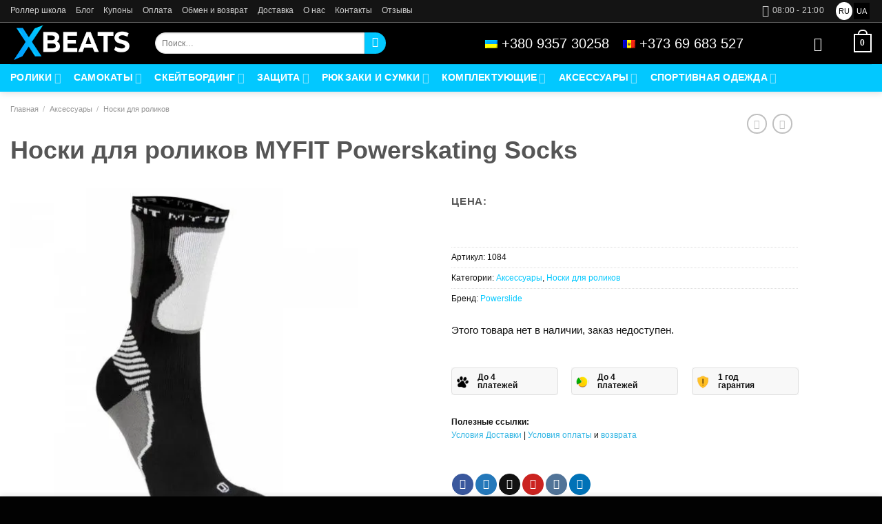

--- FILE ---
content_type: text/html; charset=UTF-8
request_url: https://x-beats.in.ua/noski-dlya-rolikov-myfit-powerskating-socks/
body_size: 40008
content:

<!DOCTYPE html>
<html lang="ru-RU" class="loading-site no-js">
<head>
	<meta charset="UTF-8" />
	<link rel="profile" href="https://gmpg.org/xfn/11" />
	<link rel="pingback" href="https://x-beats.in.ua/xmlrpc.php" />

	<script type="9d30c4195ca481b275477b77-text/javascript">(function(html){html.className = html.className.replace(/\bno-js\b/,'js')})(document.documentElement);</script>
<meta name='robots' content='index, follow, max-image-preview:large, max-snippet:-1, max-video-preview:-1' />
<link rel="alternate" hreflang="ru" href="https://x-beats.in.ua/noski-dlya-rolikov-myfit-powerskating-socks/" />
<link rel="alternate" hreflang="uk" href="https://x-beats.in.ua/uk/shkarpetky-dlya-rolykiv-myfit-powerskating-socks/" />
<link rel="alternate" hreflang="x-default" href="https://x-beats.in.ua/noski-dlya-rolikov-myfit-powerskating-socks/" />
<meta name="viewport" content="width=device-width, initial-scale=1" />
	<!-- This site is optimized with the Yoast SEO Premium plugin v22.2 (Yoast SEO v25.4) - https://yoast.com/wordpress/plugins/seo/ -->
	<title>Носки для роликов MYFIT Powerskating Socks - Ролики, самокаты, скейтборды в Украине и Молдове</title>
	<link rel="canonical" href="https://x-beats.in.ua/noski-dlya-rolikov-myfit-powerskating-socks/" />
	<meta property="og:locale" content="ru_RU" />
	<meta property="og:type" content="article" />
	<meta property="og:title" content="Носки для роликов MYFIT Powerskating Socks" />
	<meta property="og:description" content="Спортивные носки отличаются от &#8220;обычных&#8221; двумя основными качествами. Первое &#8211; благодаря применению качественной спортивной синтетики они впитывают минимум влаги, пропуская ее дальше, в ботинок ролика. За счет этого даже при длительном катании не возникает дискомфорта &#8211; носки не становятся липкими, не хлюпают и не скользят. Чтобы ноги не скользили даже в мокрых носках, в зонах, [...]" />
	<meta property="og:url" content="https://x-beats.in.ua/noski-dlya-rolikov-myfit-powerskating-socks/" />
	<meta property="og:site_name" content="Ролики, самокаты, скейтборды в Украине и Молдове" />
	<meta property="article:publisher" content="https://www.facebook.com/xbeatsshop/" />
	<meta property="article:modified_time" content="2020-08-25T05:37:27+00:00" />
	<meta property="og:image" content="https://x-beats.in.ua/wp-content/uploads/2019/02/Noski-MYFIT-Powerskating-Socks_big_image_view.jpg" />
	<meta property="og:image:width" content="511" />
	<meta property="og:image:height" content="511" />
	<meta property="og:image:type" content="image/jpeg" />
	<script type="application/ld+json" class="yoast-schema-graph">{"@context":"https://schema.org","@graph":[{"@type":"WebPage","@id":"https://x-beats.in.ua/noski-dlya-rolikov-myfit-powerskating-socks/","url":"https://x-beats.in.ua/noski-dlya-rolikov-myfit-powerskating-socks/","name":"Носки для роликов MYFIT Powerskating Socks - Ролики, самокаты, скейтборды в Украине и Молдове","isPartOf":{"@id":"https://x-beats.in.ua/uk/#website"},"primaryImageOfPage":{"@id":"https://x-beats.in.ua/noski-dlya-rolikov-myfit-powerskating-socks/#primaryimage"},"image":{"@id":"https://x-beats.in.ua/noski-dlya-rolikov-myfit-powerskating-socks/#primaryimage"},"thumbnailUrl":"https://x-beats.in.ua/wp-content/uploads/2019/02/Noski-MYFIT-Powerskating-Socks_big_image_view.jpg","datePublished":"2019-01-17T13:01:11+00:00","dateModified":"2020-08-25T05:37:27+00:00","breadcrumb":{"@id":"https://x-beats.in.ua/noski-dlya-rolikov-myfit-powerskating-socks/#breadcrumb"},"inLanguage":"ru-RU","potentialAction":[{"@type":"ReadAction","target":["https://x-beats.in.ua/noski-dlya-rolikov-myfit-powerskating-socks/"]}]},{"@type":"ImageObject","inLanguage":"ru-RU","@id":"https://x-beats.in.ua/noski-dlya-rolikov-myfit-powerskating-socks/#primaryimage","url":"https://x-beats.in.ua/wp-content/uploads/2019/02/Noski-MYFIT-Powerskating-Socks_big_image_view.jpg","contentUrl":"https://x-beats.in.ua/wp-content/uploads/2019/02/Noski-MYFIT-Powerskating-Socks_big_image_view.jpg","width":511,"height":511},{"@type":"BreadcrumbList","@id":"https://x-beats.in.ua/noski-dlya-rolikov-myfit-powerskating-socks/#breadcrumb","itemListElement":[{"@type":"ListItem","position":1,"name":"Главная страница","item":"https://x-beats.in.ua/"},{"@type":"ListItem","position":2,"name":"Каталог","item":"https://x-beats.in.ua/shop/"},{"@type":"ListItem","position":3,"name":"Аксессуары","item":"https://x-beats.in.ua/aksessuary/"},{"@type":"ListItem","position":4,"name":"Носки для роликов","item":"https://x-beats.in.ua/aksessuary/noski-dlya-rolikov/"},{"@type":"ListItem","position":5,"name":"Носки для роликов MYFIT Powerskating Socks"}]},{"@type":"WebSite","@id":"https://x-beats.in.ua/uk/#website","url":"https://x-beats.in.ua/uk/","name":"Ролики, самокаты, скейтборды в Украине и Молдове","description":"Купить ролики, самокаты, скейтборды по лучшим ценам","publisher":{"@id":"https://x-beats.in.ua/uk/#organization"},"potentialAction":[{"@type":"SearchAction","target":{"@type":"EntryPoint","urlTemplate":"https://x-beats.in.ua/uk/?s={search_term_string}"},"query-input":{"@type":"PropertyValueSpecification","valueRequired":true,"valueName":"search_term_string"}}],"inLanguage":"ru-RU"},{"@type":"Organization","@id":"https://x-beats.in.ua/uk/#organization","name":"Xbeats Shop","url":"https://x-beats.in.ua/uk/","logo":{"@type":"ImageObject","inLanguage":"ru-RU","@id":"https://x-beats.in.ua/uk/#/schema/logo/image/","url":"https://x-beats.in.ua/wp-content/uploads/2021/04/logo-dark-small.png","contentUrl":"https://x-beats.in.ua/wp-content/uploads/2021/04/logo-dark-small.png","width":300,"height":91,"caption":"Xbeats Shop"},"image":{"@id":"https://x-beats.in.ua/uk/#/schema/logo/image/"},"sameAs":["https://www.facebook.com/xbeatsshop/","https://x.com/x_beats_shop","https://www.instagram.com/x_beats_shop/","https://www.linkedin.com/in/x-beats-shop-180a2a180/","https://www.pinterest.com/xbeatsshop/","https://www.youtube.com/channel/UCa1t-XCC2lEws2omSG7vLiA/"]}]}</script>
	<!-- / Yoast SEO Premium plugin. -->


<link rel='dns-prefetch' href='//www.googletagmanager.com' />
<link rel='dns-prefetch' href='//js.hs-scripts.com' />
<link rel='dns-prefetch' href='//capi-automation.s3.us-east-2.amazonaws.com' />
<link rel='dns-prefetch' href='//fonts.gstatic.com' />
<link rel='dns-prefetch' href='//code.jivosite.com' />
<link rel='prefetch' href='https://x-beats.in.ua/wp-content/themes/flatsome/assets/js/flatsome.js?ver=e1ad26bd5672989785e1' />
<link rel='prefetch' href='https://x-beats.in.ua/wp-content/themes/flatsome/assets/js/chunk.slider.js?ver=3.19.12' />
<link rel='prefetch' href='https://x-beats.in.ua/wp-content/themes/flatsome/assets/js/chunk.popups.js?ver=3.19.12' />
<link rel='prefetch' href='https://x-beats.in.ua/wp-content/themes/flatsome/assets/js/chunk.tooltips.js?ver=3.19.12' />
<link rel='prefetch' href='https://x-beats.in.ua/wp-content/themes/flatsome/assets/js/woocommerce.js?ver=dd6035ce106022a74757' />
<style id='wp-img-auto-sizes-contain-inline-css' type='text/css'>
img:is([sizes=auto i],[sizes^="auto," i]){contain-intrinsic-size:3000px 1500px}
/*# sourceURL=wp-img-auto-sizes-contain-inline-css */
</style>
<link data-minify="1" rel='stylesheet' id='woocommerce-smart-coupons-available-coupons-block-css' href='https://x-beats.in.ua/wp-content/cache/min/1/wp-content/plugins/woocommerce-smart-coupons/blocks/build/style-woocommerce-smart-coupons-available-coupons-block.css?ver=1764199818' type='text/css' media='all' />
<link rel='stylesheet' id='wp-components-css' href='https://x-beats.in.ua/wp-includes/css/dist/components/style.min.css?ver=29d89c9a19ac4bcd6d669ced3b6e3be3' type='text/css' media='all' />
<link data-minify="1" rel='stylesheet' id='woocommerce-smart-coupons-send-coupon-form-block-css' href='https://x-beats.in.ua/wp-content/cache/min/1/wp-content/plugins/woocommerce-smart-coupons/blocks/build/style-woocommerce-smart-coupons-send-coupon-form-block.css?ver=1764199818' type='text/css' media='all' />
<link data-minify="1" rel='stylesheet' id='contact-form-7-css' href='https://x-beats.in.ua/wp-content/cache/min/1/wp-content/plugins/contact-form-7/includes/css/styles.css?ver=1764199818' type='text/css' media='all' />
<style id='woocommerce-inline-inline-css' type='text/css'>
.woocommerce form .form-row .required { visibility: visible; }
/*# sourceURL=woocommerce-inline-inline-css */
</style>
<link rel='stylesheet' id='wpml-legacy-horizontal-list-0-css' href='https://x-beats.in.ua/wp-content/plugins/sitepress-multilingual-cms/templates/language-switchers/legacy-list-horizontal/style.min.css?ver=1' type='text/css' media='all' />
<style id='wpml-legacy-horizontal-list-0-inline-css' type='text/css'>
.wpml-ls-statics-shortcode_actions a, .wpml-ls-statics-shortcode_actions .wpml-ls-sub-menu a, .wpml-ls-statics-shortcode_actions .wpml-ls-sub-menu a:link, .wpml-ls-statics-shortcode_actions li:not(.wpml-ls-current-language) .wpml-ls-link, .wpml-ls-statics-shortcode_actions li:not(.wpml-ls-current-language) .wpml-ls-link:link {color:#ffffff;background-color:#000000;}.wpml-ls-statics-shortcode_actions .wpml-ls-sub-menu a:hover,.wpml-ls-statics-shortcode_actions .wpml-ls-sub-menu a:focus, .wpml-ls-statics-shortcode_actions .wpml-ls-sub-menu a:link:hover, .wpml-ls-statics-shortcode_actions .wpml-ls-sub-menu a:link:focus {color:#ffffff;background-color:#28d4ff;}.wpml-ls-statics-shortcode_actions .wpml-ls-current-language > a {color:#000000;background-color:#ffffff;}.wpml-ls-statics-shortcode_actions .wpml-ls-current-language:hover>a, .wpml-ls-statics-shortcode_actions .wpml-ls-current-language>a:focus {color:#000000;background-color:#e0e0e0;}
/*# sourceURL=wpml-legacy-horizontal-list-0-inline-css */
</style>
<link rel='stylesheet' id='wpml-menu-item-0-css' href='https://x-beats.in.ua/wp-content/plugins/sitepress-multilingual-cms/templates/language-switchers/menu-item/style.min.css?ver=1' type='text/css' media='all' />
<link rel='stylesheet' id='woo-variation-swatches-css' href='https://x-beats.in.ua/wp-content/plugins/woo-variation-swatches/assets/css/frontend.min.css?ver=1762995467' type='text/css' media='all' />
<style id='woo-variation-swatches-inline-css' type='text/css'>
:root {
--wvs-tick:url("data:image/svg+xml;utf8,%3Csvg filter='drop-shadow(0px 0px 2px rgb(0 0 0 / .8))' xmlns='http://www.w3.org/2000/svg'  viewBox='0 0 30 30'%3E%3Cpath fill='none' stroke='%23ffffff' stroke-linecap='round' stroke-linejoin='round' stroke-width='4' d='M4 16L11 23 27 7'/%3E%3C/svg%3E");

--wvs-cross:url("data:image/svg+xml;utf8,%3Csvg filter='drop-shadow(0px 0px 5px rgb(255 255 255 / .6))' xmlns='http://www.w3.org/2000/svg' width='72px' height='72px' viewBox='0 0 24 24'%3E%3Cpath fill='none' stroke='%23ff0000' stroke-linecap='round' stroke-width='0.6' d='M5 5L19 19M19 5L5 19'/%3E%3C/svg%3E");
--wvs-single-product-item-width:30px;
--wvs-single-product-item-height:30px;
--wvs-single-product-item-font-size:16px}
/*# sourceURL=woo-variation-swatches-inline-css */
</style>
<link data-minify="1" rel='stylesheet' id='ywsl_frontend-css' href='https://x-beats.in.ua/wp-content/cache/min/1/wp-content/plugins/yith-woocommerce-social-login/assets/css/frontend.css?ver=1764199818' type='text/css' media='all' />
<link data-minify="1" rel='stylesheet' id='brands-styles-css' href='https://x-beats.in.ua/wp-content/cache/min/1/wp-content/plugins/woocommerce/assets/css/brands.css?ver=1764199818' type='text/css' media='all' />
<link rel='stylesheet' id='woo_discount_pro_style-css' href='https://x-beats.in.ua/wp-content/plugins/woo-discount-rules-pro/Assets/Css/awdr_style.min.css?ver=2.6.13' type='text/css' media='all' />
<link data-minify="1" rel='stylesheet' id='flatsome-main-css' href='https://x-beats.in.ua/wp-content/cache/min/1/wp-content/themes/flatsome/assets/css/flatsome.css?ver=1764199818' type='text/css' media='all' />
<style id='flatsome-main-inline-css' type='text/css'>
@font-face {
				font-family: "fl-icons";
				font-display: block;
				src: url(https://x-beats.in.ua/wp-content/themes/flatsome/assets/css/icons/fl-icons.eot?v=3.19.12);
				src:
					url(https://x-beats.in.ua/wp-content/themes/flatsome/assets/css/icons/fl-icons.eot#iefix?v=3.19.12) format("embedded-opentype"),
					url(https://x-beats.in.ua/wp-content/themes/flatsome/assets/css/icons/fl-icons.woff2?v=3.19.12) format("woff2"),
					url(https://x-beats.in.ua/wp-content/themes/flatsome/assets/css/icons/fl-icons.ttf?v=3.19.12) format("truetype"),
					url(https://x-beats.in.ua/wp-content/themes/flatsome/assets/css/icons/fl-icons.woff?v=3.19.12) format("woff"),
					url(https://x-beats.in.ua/wp-content/themes/flatsome/assets/css/icons/fl-icons.svg?v=3.19.12#fl-icons) format("svg");
			}
/*# sourceURL=flatsome-main-inline-css */
</style>
<link data-minify="1" rel='stylesheet' id='flatsome-shop-css' href='https://x-beats.in.ua/wp-content/cache/min/1/wp-content/themes/flatsome/assets/css/flatsome-shop.css?ver=1764199818' type='text/css' media='all' />
<link data-minify="1" rel='stylesheet' id='prdctfltr-css' href='https://x-beats.in.ua/wp-content/cache/min/1/wp-content/plugins/prdctfltr/includes/css/styles.css?ver=1764199818' type='text/css' media='all' />
<script type="9d30c4195ca481b275477b77-text/javascript" id="woocommerce-google-analytics-integration-gtag-js-after">
/* <![CDATA[ */
/* Google Analytics for WooCommerce (gtag.js) */
					window.dataLayer = window.dataLayer || [];
					function gtag(){dataLayer.push(arguments);}
					// Set up default consent state.
					for ( const mode of [{"analytics_storage":"denied","ad_storage":"denied","ad_user_data":"denied","ad_personalization":"denied","region":["AT","BE","BG","HR","CY","CZ","DK","EE","FI","FR","DE","GR","HU","IS","IE","IT","LV","LI","LT","LU","MT","NL","NO","PL","PT","RO","SK","SI","ES","SE","GB","CH"]}] || [] ) {
						gtag( "consent", "default", { "wait_for_update": 500, ...mode } );
					}
					gtag("js", new Date());
					gtag("set", "developer_id.dOGY3NW", true);
					gtag("config", "G-ZD3C2SS24X", {"track_404":false,"allow_google_signals":false,"logged_in":false,"linker":{"domains":[],"allow_incoming":false},"custom_map":{"dimension1":"logged_in"}});
//# sourceURL=woocommerce-google-analytics-integration-gtag-js-after
/* ]]> */
</script>
<script type="9d30c4195ca481b275477b77-text/javascript" src="https://x-beats.in.ua/wp-includes/js/jquery/jquery.min.js?ver=3.7.1" id="jquery-core-js"></script>
<script type="9d30c4195ca481b275477b77-text/javascript" id="wpml-cookie-js-extra">
/* <![CDATA[ */
var wpml_cookies = {"wp-wpml_current_language":{"value":"ru","expires":1,"path":"/"}};
var wpml_cookies = {"wp-wpml_current_language":{"value":"ru","expires":1,"path":"/"}};
//# sourceURL=wpml-cookie-js-extra
/* ]]> */
</script>
<script data-minify="1" type="9d30c4195ca481b275477b77-text/javascript" src="https://x-beats.in.ua/wp-content/cache/min/1/wp-content/plugins/sitepress-multilingual-cms/res/js/cookies/language-cookie.js?ver=1764199818" id="wpml-cookie-js" defer="defer" data-wp-strategy="defer"></script>
<script type="9d30c4195ca481b275477b77-text/javascript" id="wc-single-product-js-extra">
/* <![CDATA[ */
var wc_single_product_params = {"i18n_required_rating_text":"\u041f\u043e\u0436\u0430\u043b\u0443\u0439\u0441\u0442\u0430, \u043f\u043e\u0441\u0442\u0430\u0432\u044c\u0442\u0435 \u043e\u0446\u0435\u043d\u043a\u0443","i18n_rating_options":["1 \u0438\u0437 5 \u0437\u0432\u0451\u0437\u0434","2 \u0438\u0437 5 \u0437\u0432\u0451\u0437\u0434","3 \u0438\u0437 5 \u0437\u0432\u0451\u0437\u0434","4 \u0438\u0437 5 \u0437\u0432\u0451\u0437\u0434","5 \u0438\u0437 5 \u0437\u0432\u0451\u0437\u0434"],"i18n_product_gallery_trigger_text":"\u041f\u0440\u043e\u0441\u043c\u043e\u0442\u0440 \u0433\u0430\u043b\u0435\u0440\u0435\u0438 \u0438\u0437\u043e\u0431\u0440\u0430\u0436\u0435\u043d\u0438\u0439 \u0432 \u043f\u043e\u043b\u043d\u043e\u044d\u043a\u0440\u0430\u043d\u043d\u043e\u043c \u0440\u0435\u0436\u0438\u043c\u0435","review_rating_required":"yes","flexslider":{"rtl":false,"animation":"slide","smoothHeight":true,"directionNav":false,"controlNav":"thumbnails","slideshow":false,"animationSpeed":500,"animationLoop":false,"allowOneSlide":false},"zoom_enabled":"","zoom_options":[],"photoswipe_enabled":"","photoswipe_options":{"shareEl":false,"closeOnScroll":false,"history":false,"hideAnimationDuration":0,"showAnimationDuration":0},"flexslider_enabled":""};
//# sourceURL=wc-single-product-js-extra
/* ]]> */
</script>
<script type="9d30c4195ca481b275477b77-text/javascript" src="https://x-beats.in.ua/wp-content/plugins/woocommerce/assets/js/frontend/single-product.min.js?ver=10.3.7" id="wc-single-product-js" defer="defer" data-wp-strategy="defer"></script>
<script type="9d30c4195ca481b275477b77-text/javascript" src="https://x-beats.in.ua/wp-content/plugins/woocommerce/assets/js/jquery-blockui/jquery.blockUI.min.js?ver=2.7.0-wc.10.3.7" id="wc-jquery-blockui-js" data-wp-strategy="defer"></script>
<script type="9d30c4195ca481b275477b77-text/javascript" src="https://x-beats.in.ua/wp-content/plugins/woocommerce/assets/js/js-cookie/js.cookie.min.js?ver=2.1.4-wc.10.3.7" id="wc-js-cookie-js" data-wp-strategy="defer"></script>
<meta name="generator" content="WPML ver:4.8.5 stt:45,54;" />
		<script type="9d30c4195ca481b275477b77-text/javascript">
				(function(c,l,a,r,i,t,y){
					c[a]=c[a]||function(){(c[a].q=c[a].q||[]).push(arguments)};t=l.createElement(r);t.async=1;
					t.src="https://www.clarity.ms/tag/"+i+"?ref=wordpress";y=l.getElementsByTagName(r)[0];y.parentNode.insertBefore(t,y);
				})(window, document, "clarity", "script", "lisfgfpyl9");
		</script>
		        <script type="9d30c4195ca481b275477b77-text/javascript">
          window.WCUS_APP_STATE = [];
        </script>
        <meta name="ti-site-data" content="[base64]" />	<noscript><style>.woocommerce-product-gallery{ opacity: 1 !important; }</style></noscript>
				<script type="9d30c4195ca481b275477b77-text/javascript">
				!function(f,b,e,v,n,t,s){if(f.fbq)return;n=f.fbq=function(){n.callMethod?
					n.callMethod.apply(n,arguments):n.queue.push(arguments)};if(!f._fbq)f._fbq=n;
					n.push=n;n.loaded=!0;n.version='2.0';n.queue=[];t=b.createElement(e);t.async=!0;
					t.src=v;s=b.getElementsByTagName(e)[0];s.parentNode.insertBefore(t,s)}(window,
					document,'script','https://connect.facebook.net/en_US/fbevents.js');
			</script>
			<!-- WooCommerce Facebook Integration Begin -->
			<script type="9d30c4195ca481b275477b77-text/javascript">

				fbq('init', '143852893148666', {}, {
    "agent": "woocommerce_6-10.3.7-3.5.14"
});

				document.addEventListener( 'DOMContentLoaded', function() {
					// Insert placeholder for events injected when a product is added to the cart through AJAX.
					document.body.insertAdjacentHTML( 'beforeend', '<div class=\"wc-facebook-pixel-event-placeholder\"></div>' );
				}, false );

			</script>
			<!-- WooCommerce Facebook Integration End -->
			<link rel="icon" href="https://x-beats.in.ua/wp-content/uploads/2021/03/cropped-43534-32x32.png.webp" sizes="32x32" />
<link rel="icon" href="https://x-beats.in.ua/wp-content/uploads/2021/03/cropped-43534-192x192.png.webp" sizes="192x192" />
<link rel="apple-touch-icon" href="https://x-beats.in.ua/wp-content/uploads/2021/03/cropped-43534-180x180.png.webp" />
<meta name="msapplication-TileImage" content="https://x-beats.in.ua/wp-content/uploads/2021/03/cropped-43534-270x270.png" />
<meta name="generator" content="XforWooCommerce.com - Product Filter for WooCommerce"/><style id="custom-css" type="text/css">:root {--primary-color: #02c8ff;--fs-color-primary: #02c8ff;--fs-color-secondary: #fa6a0a;--fs-color-success: #6fcc04;--fs-color-alert: #b20000;--fs-experimental-link-color: #111111;--fs-experimental-link-color-hover: #707070;}.tooltipster-base {--tooltip-color: #fff;--tooltip-bg-color: #000;}.off-canvas-right .mfp-content, .off-canvas-left .mfp-content {--drawer-width: 300px;}.off-canvas .mfp-content.off-canvas-cart {--drawer-width: 360px;}.container-width, .full-width .ubermenu-nav, .container, .row{max-width: 1370px}.row.row-collapse{max-width: 1340px}.row.row-small{max-width: 1362.5px}.row.row-large{max-width: 1400px}.flatsome-cookies {background-color: #0a0a0a}.header-main{height: 60px}#logo img{max-height: 60px}#logo{width:180px;}#logo img{padding:2px 0;}.header-bottom{min-height: 30px}.header-top{min-height: 25px}.transparent .header-main{height: 126px}.transparent #logo img{max-height: 126px}.has-transparent + .page-title:first-of-type,.has-transparent + #main > .page-title,.has-transparent + #main > div > .page-title,.has-transparent + #main .page-header-wrapper:first-of-type .page-title{padding-top: 206px;}.header.show-on-scroll,.stuck .header-main{height:70px!important}.stuck #logo img{max-height: 70px!important}.search-form{ width: 70%;}.header-bg-color {background-color: #000000}.header-bottom {background-color: #02c8ff}.top-bar-nav > li > a{line-height: 10px }.header-main .nav > li > a{line-height: 20px }.stuck .header-main .nav > li > a{line-height: 50px }.header-bottom-nav > li > a{line-height: 30px }@media (max-width: 549px) {.header-main{height: 70px}#logo img{max-height: 70px}}.main-menu-overlay{background-color: #000000}.nav-dropdown-has-arrow.nav-dropdown-has-border li.has-dropdown:before{border-bottom-color: #ffffff;}.nav .nav-dropdown{border-color: #ffffff }.nav-dropdown{border-radius:5px}.nav-dropdown{font-size:95%}.header-top{background-color:#141414!important;}body{color: #111111}h1,h2,h3,h4,h5,h6,.heading-font{color: #555;}body{font-size: 94%;}@media screen and (max-width: 549px){body{font-size: 85%;}}body{font-family: Montserrat, sans-serif;}body {font-weight: 500;font-style: normal;}.nav > li > a {font-family: Raleway, sans-serif;}.mobile-sidebar-levels-2 .nav > li > ul > li > a {font-family: Raleway, sans-serif;}.nav > li > a,.mobile-sidebar-levels-2 .nav > li > ul > li > a {font-weight: 500;font-style: normal;}h1,h2,h3,h4,h5,h6,.heading-font, .off-canvas-center .nav-sidebar.nav-vertical > li > a{font-family: Raleway, sans-serif;}h1,h2,h3,h4,h5,h6,.heading-font,.banner h1,.banner h2 {font-weight: 600;font-style: normal;}.alt-font{font-family: "Dancing Script", sans-serif;}.alt-font {font-weight: 400!important;font-style: normal!important;}.breadcrumbs{text-transform: none;}.header:not(.transparent) .header-nav-main.nav > li > a {color: #ffffff;}.header:not(.transparent) .header-nav-main.nav > li > a:hover,.header:not(.transparent) .header-nav-main.nav > li.active > a,.header:not(.transparent) .header-nav-main.nav > li.current > a,.header:not(.transparent) .header-nav-main.nav > li > a.active,.header:not(.transparent) .header-nav-main.nav > li > a.current{color: #02c8ff;}.header-nav-main.nav-line-bottom > li > a:before,.header-nav-main.nav-line-grow > li > a:before,.header-nav-main.nav-line > li > a:before,.header-nav-main.nav-box > li > a:hover,.header-nav-main.nav-box > li.active > a,.header-nav-main.nav-pills > li > a:hover,.header-nav-main.nav-pills > li.active > a{color:#FFF!important;background-color: #02c8ff;}.header:not(.transparent) .header-bottom-nav.nav > li > a{color: #ffffff;}.header:not(.transparent) .header-bottom-nav.nav > li > a:hover,.header:not(.transparent) .header-bottom-nav.nav > li.active > a,.header:not(.transparent) .header-bottom-nav.nav > li.current > a,.header:not(.transparent) .header-bottom-nav.nav > li > a.active,.header:not(.transparent) .header-bottom-nav.nav > li > a.current{color: #ffffff;}.header-bottom-nav.nav-line-bottom > li > a:before,.header-bottom-nav.nav-line-grow > li > a:before,.header-bottom-nav.nav-line > li > a:before,.header-bottom-nav.nav-box > li > a:hover,.header-bottom-nav.nav-box > li.active > a,.header-bottom-nav.nav-pills > li > a:hover,.header-bottom-nav.nav-pills > li.active > a{color:#FFF!important;background-color: #ffffff;}.widget:where(:not(.widget_shopping_cart)) a{color: #111111;}.widget:where(:not(.widget_shopping_cart)) a:hover{color: #757575;}.widget .tagcloud a:hover{border-color: #757575; background-color: #757575;}.is-divider{background-color: #02c8ff;}.current .breadcrumb-step, [data-icon-label]:after, .button#place_order,.button.checkout,.checkout-button,.single_add_to_cart_button.button, .sticky-add-to-cart-select-options-button{background-color: #04c724!important }.has-equal-box-heights .box-image {padding-top: 100%;}.badge-inner.on-sale{background-color: #fc0202}.badge-inner.new-bubble{background-color: #02c8ff}.star-rating span:before,.star-rating:before, .woocommerce-page .star-rating:before, .stars a:hover:after, .stars a.active:after{color: #fc6a02}.price del, .product_list_widget del, del .woocommerce-Price-amount { color: #a7a7a7; }ins .woocommerce-Price-amount { color: #fa5c19; }input[type='submit'], input[type="button"], button:not(.icon), .button:not(.icon){border-radius: 3px!important}.shop-page-title.featured-title .title-bg{ background-image: url(https://x-beats.in.ua/wp-content/uploads/2019/02/Noski-MYFIT-Powerskating-Socks_big_image_view.jpg)!important;}@media screen and (min-width: 550px){.products .box-vertical .box-image{min-width: 0px!important;width: 0px!important;}}.header-main .social-icons,.header-main .cart-icon strong,.header-main .menu-title,.header-main .header-button > .button.is-outline,.header-main .nav > li > a > i:not(.icon-angle-down){color: #ffffff!important;}.header-main .header-button > .button.is-outline,.header-main .cart-icon strong:after,.header-main .cart-icon strong{border-color: #ffffff!important;}.header-main .header-button > .button:not(.is-outline){background-color: #ffffff!important;}.header-main .current-dropdown .cart-icon strong,.header-main .header-button > .button:hover,.header-main .header-button > .button:hover i,.header-main .header-button > .button:hover span{color:#FFF!important;}.header-main .menu-title:hover,.header-main .social-icons a:hover,.header-main .header-button > .button.is-outline:hover,.header-main .nav > li > a:hover > i:not(.icon-angle-down){color: #f77e38!important;}.header-main .current-dropdown .cart-icon strong,.header-main .header-button > .button:hover{background-color: #f77e38!important;}.header-main .current-dropdown .cart-icon strong:after,.header-main .current-dropdown .cart-icon strong,.header-main .header-button > .button:hover{border-color: #f77e38!important;}.footer-2{background-color: #020202}.absolute-footer, html{background-color: #020202}.page-title-small + main .product-container > .row{padding-top:0;}.nav-vertical-fly-out > li + li {border-top-width: 1px; border-top-style: solid;}/* Custom CSS */#woocommerce_layered_nav-15 .woocommerce-widget-layered-nav-list__item{display: inline-block;margin: 10px 5px;padding: 0px 5px;font-size: 15px;font-weight: bold;border: 1px solid gray;transition: all .2s;}#woocommerce_layered_nav-15 .woocommerce-widget-layered-nav-list__item:hover{background-color: #3eb5f1;border: 1px solid #3eb5f1;transition: all .2s;}#woocommerce_layered_nav-15 .woocommerce-widget-layered-nav-list__item:hover a{color:#fff;transition: all .2s;}#woocommerce_layered_nav-15 .woocommerce-widget-layered-nav-list__item.chosen{background-color: #3eb5f1;border: 1px solid #3eb5f1;}#woocommerce_layered_nav-15 .woocommerce-widget-layered-nav-list__item.chosen a{color:#fff}#woocommerce_layered_nav-15 li.chosen a:before{background-color: #000;}#woocommerce_layered_nav-15 .woocommerce-widget-layered-nav-list__item a{color:gray}#woocommerce_layered_nav-15ul{margin-left:-5px;}#woocommerce_layered_nav-15 .woocommerce-widget-layered-nav-list__item .count{display:none;}.widget_price_filter .price_slider_amount .button{float:none;}.widget_price_filter .price_slider_amount{text-align:center;}.woof_list label {font-size: 13px!important;font-weight:500;}.row.category-page-row .col.large-3.hide-for-medium {padding-left: 5px;}/* Custom CSS Tablet */@media (max-width: 849px){#aqbp_quick_buy_btn {background-color: green!important;width:100%;}.quantity .button.plus, .quantity .button.minus{color: #b3b3b3!important;}.quantity.buttons_added.form-normal {margin-bottom: 15px;}.woof_list label {font-size: 15px;margin-left: 2px;margin-right: 0px;font-family: roboto condensed;}span.prdctfltr_filter_title {display: none!important;}.prdctfltr_woocommerce .prdctfltr_inline.prdctfltr_filter label {display: inline-block;margin-right: 10px;background-color: #f1f1f1;padding: 1px 5px 1px 5px;border: 1px solid #d2d2d2;}a.tooltip.tooltipstered.customize-unpreviewable {text-transform: none;}.wpml-ls-statics-shortcode_actions .wpml-ls-current-language>a {color: #000000;background-color: #ffffff;border-radius: 50%;padding: 7px 10px;}.wpml-ls-statics-shortcode_actions a:hover, .wpml-ls-statics-shortcode_actions a:focus {color: #ffffff;background-color: #28d4ff;border-radius: 50%;padding: 7px 10px;}}/* Custom CSS Mobile */@media (max-width: 549px){#aqbp_quick_buy_btn {background-color: green!important;width:100%;}.quantity .button.plus, .quantity .button.minus{color: #b3b3b3!important;}.badge {height: 2.8em!important;}ul.sidebar-wrapper.ul-reset.footer-article-widget h2.widgettitle {display: none!important;}.woof_list label {font-size: 15px;margin-left: 2px;margin-right: 0px;font-family: roboto condensed;}span.prdctfltr_filter_title {display: none!important;}.prdctfltr_woocommerce .prdctfltr_inline.prdctfltr_filter label {display: inline-block;margin-right: 9px!important;background-color: #f1f1f1;padding: 1px 5px 1px 5px;border: 1px solid #d2d2d2;}.prdctfltr_filter label {font-size:11px!important;}a.tooltip.tooltipstered.customize-unpreviewable {text-transform: none;}}.label-new.menu-item > a:after{content:"Новое";}.label-hot.menu-item > a:after{content:"Горячее предложение";}.label-sale.menu-item > a:after{content:"Распродажа";}.label-popular.menu-item > a:after{content:"Самые популярные";}</style>		<style type="text/css" id="wp-custom-css">
			span.amount {
    color: #ff5411;
    font-weight: 600;
}
.price{
	font-size:1.4em;
}
.product-info .price {
    font-size: 1.9em;
}
.product-summary .woocommerce-Price-currencySymbol {
    font-size: 0.95em;
}
/*.box-image img {
    border: 1px solid #f1f1f1;
	  border-radius:8px;
}*/
li {
    margin-bottom: 0em;
}
.badge-frame .badge-inner, .widget .badge-outline .badge-inner {
    border-radius: 50%;
    font-size: 80%;
}
.badge.callout.badge-square {
    height: 2em!important;
}
.woocommerce button.button, .woocommerce input.button, .woocommerce #respond input#submit {
    color: #ffffff!important;
}
/*.woocommerce a.button {
    color: #ffffff!important;	  
    background-color: #737373!important;
	  border:2px solid #737373;
}*/
.woocommerce nav.woocommerce-pagination ul li {
    border-right: none!important;
}
.woocommerce nav.woocommerce-pagination ul {
    border: none!important;
}
.category img {
    border: 1px solid #f1f1f1;
    border-radius: 0px;
}
.label_39._right_1y._pad100_GR {
    bottom: 55px !important;
}

.woocommerce-checkout #payment {
    background: #ffffff!important;
}
.nav-small>li>a>i {
    font-size: 1.3em;
}
.row.row-large {
    padding-top: 50px;
}
.woocommerce .widget_layered_nav ul.yith-wcan-label li a:hover {
    border: 1px solid #039ed6;
    background-color: #23c1fa;
}
.woocommerce .widget_layered_nav ul.yith-wcan-label li.chosen a, .woocommerce-page .widget_layered_nav ul.yith-wcan-label li.chosen a {
    background-color: #2f2f2f;
	  padding: 1px 6px 1px 6px;
}
ul.yith-wcan-label.yith-wcan.yith-wcan-group.filters a {
	  color:#333333;
    padding: 2px 10px!important;
}
a.yith-wcan-reset-navigation.button {
    color: white;
}
.filters a{color:#33bbff;}
#logo img {
    max-height: 80px!important;
   margin-top: -5px;
	 margin-bottom: -5px;
    z-index: 999;
}
.header-top {
	z-index:1;
}
#SITE_HEADERinlineContent {
    height: auto;
    width: 100%;
    position: relative;
    display: none!important;
}
div#comp-jxbmutvu {
    margin-top: 0!important;
}
woocommerce-checkout #payment div.payment_box:after {
    border: 8px solid #23c1fa!important;
}
span.select2.select2-container.select2-container--default {
    width: 250px!important;
}
#cookie-law-info-bar {
    font-size: 10pt;
}
div#cookie-law-info-bar {
	position:fixed;
	bottom:0px;
}
.button.icon.circle>i:only-child {
    margin: 3px 0 0 0;
}
li.html.custom.html_topbar_left a {
    color: #ffffff;
}
.order-status {
    color: #fff;
    background: #ff5656;
}
h3.woocommerce-loop-product__title {
    font-size: 1.03em;
    font-weight: 500;
	  color: #324354;
}
@media(max-width:770px){
	h1.shop-page-title.is-xlarge {
    font-size: 1.3em;
    line-height: 1em;
		margin-bottom:20px;
}}
@media(min-width:1000px){
	h1 {
    font-size: 2.4em;
}
.variations {
    max-width: 370px!important;
}
	.flatsome-cookies {
    padding: 15px 10% 15px 10%;
    font-size: 0.8em;
}
	a.button.secondary.flatsome-cookies__more-btn {
    background-color: #ea5d00!important;
    border-color: #ea5d00;
}
	a.button.primary.flatsome-cookies__accept-btn {
    background-color: #23c1fa!important;
    border-color: #23c1fa;
}
	.tab-panels span {
    font-family: Roboto;
    font-size: 1.1em;
}
.woocommerce form.login, .woocommerce form.checkout_coupon, .woocommerce form.register {
    border: none!important;
}
/*.woocommerce button.button {
    background-color: #f97210!important;
}*/
	.message-container.container.success-color.medium-text-center {
    display: none;
}
	.badge-inner.callout-new-bg.is-small.new-bubble {
    padding: 0px 13px;
}
	.woocommerce ul.products li.product a img.sales-badge {
    width: auto;
}
.yith-wcbm-badge-text {
    font-weight: 700;
}
	.button.quickcheckout {
    border-radius: 5px;
    clear: both;
    margin-top: -2px;
    background: #23c1fa;
}
	.button.quickcheckout a{
			color:white;	
	}
	a.added_to_cart.wc-forward {
    display: none;
}
	input.plus.button.is-form, input.minus.button.is-form {
    color: #8a8a8a!important;
}
div#top-bar, .header-top {
    border-bottom: 1px solid #5f5f5f!important;
}
.wpml-ls-legacy-list-horizontal {
    padding: 2px;
	}
.header-bottom .nav>li>a {
    padding: 5px 0;
	  letter-spacing:.25px;
	  font-weight: 600;
}
	.nav-dropdown.nav-dropdown-bold>li>a {
    border-radius: 5px;
	}
#aqbp_quick_buy_btn {
    background-color: green!important;
}
	li#flatsome_recent_posts-21 h2.widgettitle {
    display: none;
}
.footer-article-col h2 {
    display: none!important;
}
.footer-address-col a, .footer-article-col a {
    color: #111111!important;
}
.footer-menu-title {
    font-size: 14px;
	}
.badge, .badge-inner.bg-fill {
    height: 2.8em!important;
}
	ul.product-categories a {
    color: #111!important;
}
.widget_price_filter .price_slider_amount {
    text-align: left!important;
}
div#shop-sidebar .widget {
    margin-bottom: 2.3em;
}
	.woocommerce .widget_layered_nav ul.yith-wcan-label li.chosen a, .woocommerce-page .widget_layered_nav ul.yith-wcan-label li.chosen a {
    background-color: #02c8ff;
		border-color:#039ed6;
}
	.footer-text.inline-block.small-block img.size-full.alignnone {
    margin-bottom: 0em;
}
.recent-blog-posts a {
  font-weight:500;  
	color: #111!important;
}
/*p.price.product-page-price.price-on-sale del span {
		color:#040404;
	}*/
.price del, .product_list_widget del, del .woocommerce-Price-amount {
    color: #a7a7a7!important;
}
	ul.sidebar-wrapper.ul-reset.footer-article-widget h2.widgettitle {
    display: none!important;
}
	li#flatsome_recent_posts-21 {
    margin-left: 0px!important;
}
	.widget>ul>li+li {
    border-top: none;
}
section.page-product-box, section.page-product-box span, section.page-product-box p {
    font-family: 'Montserrat';
    font-weight: 400!important;
}
	div#tab-description p {
    font-weight: 400;
}
section.page-product-box h3 span {
    font-family: 'Montserrat'!important;
    font-weight: 600;
}
.product_meta a {
    color: #02c8ff!important;
}
	.pay-icon-box p {
    margin-bottom: 0px;
}
	a.xoo-cp-close.xcp-btn, a.xoo-cp-btn-ch.xcp-btn {
    font-size: .8em;
}
	a.xoo-cp-btn-ch.xcp-btn {
    background-color: green;
    border: 1px solid green;
}
	.variations {
    max-width: 400px!important;
}
/* ЯРЛЫКИ РАЗМЕРОВ */
.woo-variation-swatches .variable-items-wrapper .variable-item:not(.radio-variable-item).selected, .woo-variation-swatches .variable-items-wrapper .variable-item:not(.radio-variable-item).selected:hover {
    box-shadow: 0 0 0 2px rgb(2 200 255);
}
	.woo-variation-swatches .variable-items-wrapper .variable-item:not(.radio-variable-item):hover {
    box-shadow: 0 0 0 3px rgb(0 197 255 / 33%);
}
.wvs-has-image-tooltip:before, [data-wvstooltip]:before {
    background-color: rgb(5 142 189 / 90%);
}	
.wvs-has-image-tooltip:after, [data-wvstooltip]:after {
    border-top: 5px solid rgb(5 142 189 / 90%);
}
.variations .reset_variations {
    color: #02c8ff!important;
	  opacity:1;
}
/* ЯРЛЫКИ РАЗМЕРОВ */
.widget>ul>li .count {
    opacity: .5;
    font-size: .7em;
    line-height: 2.2em;
}
li.woocommerce-widget-layered-nav-list__item.wc-layered-nav-term a {
    padding: 0 0;
    font-size: 12px;
    line-height: 1;
}	
	span.prdctfltr_filter_title {
    display: none!important;
}
span.prdctfltr_title_selected {
    background-color: #02c8ff;
    color: white;
}
span.prdctfltr_filter_title {
    display: none!important;
}
	.prdctfltr_woocommerce .prdctfltr_inline.prdctfltr_filter label {
    display: inline-block;
    margin-right: 12px;
    background-color: #f1f1f1;
    padding: 1px 5px 1px 5px;
		border: 1px solid #d2d2d2;
}
	.prdctfltr_wc .prdctfltr_woocommerce_ordering .prdctfltr_filter label>span {
    font-weight: 500;
}
.prdctfltr_sub span {
		font-size:13px!important;
	  color: grey;
	}
	
a.tooltip.tooltipstered {
	text-transform: none;
	}
	.prdctfltr_woocommerce .prdctfltr_inline.prdctfltr_filter label {
    display: inline-block;
    margin-right: 12px;
    background-color: #e9f7ff;
    padding: 1px 5px 1px 5px;
    border: 1px solid #b7cbd1;
    border-radius: 5px;
}
.prdctfltr_woocommerce .prdctfltr_inline.prdctfltr_filter label:hover {
    background-color: #c4eaf7;
	}
.off-canvas-right .mfp-content, .off-canvas-left .mfp-content {
    width: 320px!important;
}
/* ПОИСК В ШАПКЕ */
input#woocommerce-product-search-field-0 {
    border-top-left-radius: 16px;
    border-bottom-left-radius: 16px;
}
.widget_search .submit-button, .searchform-wrapper:not(.form-flat) .submit-button {
    border-top-right-radius: 16px;
    border-bottom-right-radius: 16px;
}
button.ux-search-submit.submit-button.secondary.button.icon.mb-0 {
    background-color: #02c8ff;
}
/* WPML STYLE */
.wpml-ls-legacy-list-horizontal a {
    display: block;
    text-decoration: none;
    padding: 6px 4px 6px 4px;
    line-height: 1;
}
	li.wpml-ls-slot-shortcode_actions.wpml-ls-item.wpml-ls-item-ru.wpml-ls-first-item.wpml-ls-item-legacy-list-horizontal {
    margin-right: 2px;
}
	.wpml-ls-statics-shortcode_actions .wpml-ls-current-language>a {
    color: #000000;
    background-color: #ffffff;
    border-radius: 50%;
    padding: 7px 4px;
}
	.wpml-ls-statics-shortcode_actions a:hover, .wpml-ls-statics-shortcode_actions a:focus {
    color: #ffffff;
    background-color: #28d4ff;
    border-radius: 50%;
    padding: 7px 4px;
}
.nav-dropdown {
    position: absolute;
    min-width: 300px;
Ъ		</style>
		<style id="kirki-inline-styles">/* cyrillic-ext */
@font-face {
  font-family: 'Raleway';
  font-style: normal;
  font-weight: 500;
  font-display: swap;
  src: url(https://x-beats.in.ua/wp-content/fonts/raleway/1Ptug8zYS_SKggPNyCAIT5lu.woff2) format('woff2');
  unicode-range: U+0460-052F, U+1C80-1C8A, U+20B4, U+2DE0-2DFF, U+A640-A69F, U+FE2E-FE2F;
}
/* cyrillic */
@font-face {
  font-family: 'Raleway';
  font-style: normal;
  font-weight: 500;
  font-display: swap;
  src: url(https://x-beats.in.ua/wp-content/fonts/raleway/1Ptug8zYS_SKggPNyCkIT5lu.woff2) format('woff2');
  unicode-range: U+0301, U+0400-045F, U+0490-0491, U+04B0-04B1, U+2116;
}
/* vietnamese */
@font-face {
  font-family: 'Raleway';
  font-style: normal;
  font-weight: 500;
  font-display: swap;
  src: url(https://x-beats.in.ua/wp-content/fonts/raleway/1Ptug8zYS_SKggPNyCIIT5lu.woff2) format('woff2');
  unicode-range: U+0102-0103, U+0110-0111, U+0128-0129, U+0168-0169, U+01A0-01A1, U+01AF-01B0, U+0300-0301, U+0303-0304, U+0308-0309, U+0323, U+0329, U+1EA0-1EF9, U+20AB;
}
/* latin-ext */
@font-face {
  font-family: 'Raleway';
  font-style: normal;
  font-weight: 500;
  font-display: swap;
  src: url(https://x-beats.in.ua/wp-content/fonts/raleway/1Ptug8zYS_SKggPNyCMIT5lu.woff2) format('woff2');
  unicode-range: U+0100-02BA, U+02BD-02C5, U+02C7-02CC, U+02CE-02D7, U+02DD-02FF, U+0304, U+0308, U+0329, U+1D00-1DBF, U+1E00-1E9F, U+1EF2-1EFF, U+2020, U+20A0-20AB, U+20AD-20C0, U+2113, U+2C60-2C7F, U+A720-A7FF;
}
/* latin */
@font-face {
  font-family: 'Raleway';
  font-style: normal;
  font-weight: 500;
  font-display: swap;
  src: url(https://x-beats.in.ua/wp-content/fonts/raleway/1Ptug8zYS_SKggPNyC0ITw.woff2) format('woff2');
  unicode-range: U+0000-00FF, U+0131, U+0152-0153, U+02BB-02BC, U+02C6, U+02DA, U+02DC, U+0304, U+0308, U+0329, U+2000-206F, U+20AC, U+2122, U+2191, U+2193, U+2212, U+2215, U+FEFF, U+FFFD;
}
/* cyrillic-ext */
@font-face {
  font-family: 'Raleway';
  font-style: normal;
  font-weight: 600;
  font-display: swap;
  src: url(https://x-beats.in.ua/wp-content/fonts/raleway/1Ptug8zYS_SKggPNyCAIT5lu.woff2) format('woff2');
  unicode-range: U+0460-052F, U+1C80-1C8A, U+20B4, U+2DE0-2DFF, U+A640-A69F, U+FE2E-FE2F;
}
/* cyrillic */
@font-face {
  font-family: 'Raleway';
  font-style: normal;
  font-weight: 600;
  font-display: swap;
  src: url(https://x-beats.in.ua/wp-content/fonts/raleway/1Ptug8zYS_SKggPNyCkIT5lu.woff2) format('woff2');
  unicode-range: U+0301, U+0400-045F, U+0490-0491, U+04B0-04B1, U+2116;
}
/* vietnamese */
@font-face {
  font-family: 'Raleway';
  font-style: normal;
  font-weight: 600;
  font-display: swap;
  src: url(https://x-beats.in.ua/wp-content/fonts/raleway/1Ptug8zYS_SKggPNyCIIT5lu.woff2) format('woff2');
  unicode-range: U+0102-0103, U+0110-0111, U+0128-0129, U+0168-0169, U+01A0-01A1, U+01AF-01B0, U+0300-0301, U+0303-0304, U+0308-0309, U+0323, U+0329, U+1EA0-1EF9, U+20AB;
}
/* latin-ext */
@font-face {
  font-family: 'Raleway';
  font-style: normal;
  font-weight: 600;
  font-display: swap;
  src: url(https://x-beats.in.ua/wp-content/fonts/raleway/1Ptug8zYS_SKggPNyCMIT5lu.woff2) format('woff2');
  unicode-range: U+0100-02BA, U+02BD-02C5, U+02C7-02CC, U+02CE-02D7, U+02DD-02FF, U+0304, U+0308, U+0329, U+1D00-1DBF, U+1E00-1E9F, U+1EF2-1EFF, U+2020, U+20A0-20AB, U+20AD-20C0, U+2113, U+2C60-2C7F, U+A720-A7FF;
}
/* latin */
@font-face {
  font-family: 'Raleway';
  font-style: normal;
  font-weight: 600;
  font-display: swap;
  src: url(https://x-beats.in.ua/wp-content/fonts/raleway/1Ptug8zYS_SKggPNyC0ITw.woff2) format('woff2');
  unicode-range: U+0000-00FF, U+0131, U+0152-0153, U+02BB-02BC, U+02C6, U+02DA, U+02DC, U+0304, U+0308, U+0329, U+2000-206F, U+20AC, U+2122, U+2191, U+2193, U+2212, U+2215, U+FEFF, U+FFFD;
}/* cyrillic-ext */
@font-face {
  font-family: 'Montserrat';
  font-style: normal;
  font-weight: 500;
  font-display: swap;
  src: url(https://x-beats.in.ua/wp-content/fonts/montserrat/JTUHjIg1_i6t8kCHKm4532VJOt5-QNFgpCtZ6Hw0aXpsog.woff2) format('woff2');
  unicode-range: U+0460-052F, U+1C80-1C8A, U+20B4, U+2DE0-2DFF, U+A640-A69F, U+FE2E-FE2F;
}
/* cyrillic */
@font-face {
  font-family: 'Montserrat';
  font-style: normal;
  font-weight: 500;
  font-display: swap;
  src: url(https://x-beats.in.ua/wp-content/fonts/montserrat/JTUHjIg1_i6t8kCHKm4532VJOt5-QNFgpCtZ6Hw9aXpsog.woff2) format('woff2');
  unicode-range: U+0301, U+0400-045F, U+0490-0491, U+04B0-04B1, U+2116;
}
/* vietnamese */
@font-face {
  font-family: 'Montserrat';
  font-style: normal;
  font-weight: 500;
  font-display: swap;
  src: url(https://x-beats.in.ua/wp-content/fonts/montserrat/JTUHjIg1_i6t8kCHKm4532VJOt5-QNFgpCtZ6Hw2aXpsog.woff2) format('woff2');
  unicode-range: U+0102-0103, U+0110-0111, U+0128-0129, U+0168-0169, U+01A0-01A1, U+01AF-01B0, U+0300-0301, U+0303-0304, U+0308-0309, U+0323, U+0329, U+1EA0-1EF9, U+20AB;
}
/* latin-ext */
@font-face {
  font-family: 'Montserrat';
  font-style: normal;
  font-weight: 500;
  font-display: swap;
  src: url(https://x-beats.in.ua/wp-content/fonts/montserrat/JTUHjIg1_i6t8kCHKm4532VJOt5-QNFgpCtZ6Hw3aXpsog.woff2) format('woff2');
  unicode-range: U+0100-02BA, U+02BD-02C5, U+02C7-02CC, U+02CE-02D7, U+02DD-02FF, U+0304, U+0308, U+0329, U+1D00-1DBF, U+1E00-1E9F, U+1EF2-1EFF, U+2020, U+20A0-20AB, U+20AD-20C0, U+2113, U+2C60-2C7F, U+A720-A7FF;
}
/* latin */
@font-face {
  font-family: 'Montserrat';
  font-style: normal;
  font-weight: 500;
  font-display: swap;
  src: url(https://x-beats.in.ua/wp-content/fonts/montserrat/JTUHjIg1_i6t8kCHKm4532VJOt5-QNFgpCtZ6Hw5aXo.woff2) format('woff2');
  unicode-range: U+0000-00FF, U+0131, U+0152-0153, U+02BB-02BC, U+02C6, U+02DA, U+02DC, U+0304, U+0308, U+0329, U+2000-206F, U+20AC, U+2122, U+2191, U+2193, U+2212, U+2215, U+FEFF, U+FFFD;
}/* vietnamese */
@font-face {
  font-family: 'Dancing Script';
  font-style: normal;
  font-weight: 400;
  font-display: swap;
  src: url(https://x-beats.in.ua/wp-content/fonts/dancing-script/If2cXTr6YS-zF4S-kcSWSVi_sxjsohD9F50Ruu7BMSo3Rep8ltA.woff2) format('woff2');
  unicode-range: U+0102-0103, U+0110-0111, U+0128-0129, U+0168-0169, U+01A0-01A1, U+01AF-01B0, U+0300-0301, U+0303-0304, U+0308-0309, U+0323, U+0329, U+1EA0-1EF9, U+20AB;
}
/* latin-ext */
@font-face {
  font-family: 'Dancing Script';
  font-style: normal;
  font-weight: 400;
  font-display: swap;
  src: url(https://x-beats.in.ua/wp-content/fonts/dancing-script/If2cXTr6YS-zF4S-kcSWSVi_sxjsohD9F50Ruu7BMSo3ROp8ltA.woff2) format('woff2');
  unicode-range: U+0100-02BA, U+02BD-02C5, U+02C7-02CC, U+02CE-02D7, U+02DD-02FF, U+0304, U+0308, U+0329, U+1D00-1DBF, U+1E00-1E9F, U+1EF2-1EFF, U+2020, U+20A0-20AB, U+20AD-20C0, U+2113, U+2C60-2C7F, U+A720-A7FF;
}
/* latin */
@font-face {
  font-family: 'Dancing Script';
  font-style: normal;
  font-weight: 400;
  font-display: swap;
  src: url(https://x-beats.in.ua/wp-content/fonts/dancing-script/If2cXTr6YS-zF4S-kcSWSVi_sxjsohD9F50Ruu7BMSo3Sup8.woff2) format('woff2');
  unicode-range: U+0000-00FF, U+0131, U+0152-0153, U+02BB-02BC, U+02C6, U+02DA, U+02DC, U+0304, U+0308, U+0329, U+2000-206F, U+20AC, U+2122, U+2191, U+2193, U+2212, U+2215, U+FEFF, U+FFFD;
}</style>	<!-- Global site tag (gtag.js) - Google Analytics -->
<script async src="https://www.googletagmanager.com/gtag/js?id=UA-133276040-1" type="9d30c4195ca481b275477b77-text/javascript"></script>
<script type="9d30c4195ca481b275477b77-text/javascript">
  window.dataLayer = window.dataLayer || [];
  function gtag(){dataLayer.push(arguments);}
  gtag('js', new Date());

  gtag('config', 'UA-133276040-1');
</script>
	
<!-- Google Tag Manager -->
<script type="9d30c4195ca481b275477b77-text/javascript">(function(w,d,s,l,i){w[l]=w[l]||[];w[l].push({'gtm.start':
new Date().getTime(),event:'gtm.js'});var f=d.getElementsByTagName(s)[0],
j=d.createElement(s),dl=l!='dataLayer'?'&l='+l:'';j.async=true;j.src=
'https://www.googletagmanager.com/gtm.js?id='+i+dl;f.parentNode.insertBefore(j,f);
})(window,document,'script','dataLayer','GTM-KNM5TZ5');</script>
<!-- End Google Tag Manager -->
<meta name="yandex-verification" content="bb0a37800bea9b04" />

<link data-minify="1" rel='stylesheet' id='wc-blocks-style-css' href='https://x-beats.in.ua/wp-content/cache/min/1/wp-content/plugins/woocommerce/assets/client/blocks/wc-blocks.css?ver=1764199818' type='text/css' media='all' />
<style id='global-styles-inline-css' type='text/css'>
:root{--wp--preset--aspect-ratio--square: 1;--wp--preset--aspect-ratio--4-3: 4/3;--wp--preset--aspect-ratio--3-4: 3/4;--wp--preset--aspect-ratio--3-2: 3/2;--wp--preset--aspect-ratio--2-3: 2/3;--wp--preset--aspect-ratio--16-9: 16/9;--wp--preset--aspect-ratio--9-16: 9/16;--wp--preset--color--black: #000000;--wp--preset--color--cyan-bluish-gray: #abb8c3;--wp--preset--color--white: #ffffff;--wp--preset--color--pale-pink: #f78da7;--wp--preset--color--vivid-red: #cf2e2e;--wp--preset--color--luminous-vivid-orange: #ff6900;--wp--preset--color--luminous-vivid-amber: #fcb900;--wp--preset--color--light-green-cyan: #7bdcb5;--wp--preset--color--vivid-green-cyan: #00d084;--wp--preset--color--pale-cyan-blue: #8ed1fc;--wp--preset--color--vivid-cyan-blue: #0693e3;--wp--preset--color--vivid-purple: #9b51e0;--wp--preset--color--primary: #02c8ff;--wp--preset--color--secondary: #fa6a0a;--wp--preset--color--success: #6fcc04;--wp--preset--color--alert: #b20000;--wp--preset--gradient--vivid-cyan-blue-to-vivid-purple: linear-gradient(135deg,rgb(6,147,227) 0%,rgb(155,81,224) 100%);--wp--preset--gradient--light-green-cyan-to-vivid-green-cyan: linear-gradient(135deg,rgb(122,220,180) 0%,rgb(0,208,130) 100%);--wp--preset--gradient--luminous-vivid-amber-to-luminous-vivid-orange: linear-gradient(135deg,rgb(252,185,0) 0%,rgb(255,105,0) 100%);--wp--preset--gradient--luminous-vivid-orange-to-vivid-red: linear-gradient(135deg,rgb(255,105,0) 0%,rgb(207,46,46) 100%);--wp--preset--gradient--very-light-gray-to-cyan-bluish-gray: linear-gradient(135deg,rgb(238,238,238) 0%,rgb(169,184,195) 100%);--wp--preset--gradient--cool-to-warm-spectrum: linear-gradient(135deg,rgb(74,234,220) 0%,rgb(151,120,209) 20%,rgb(207,42,186) 40%,rgb(238,44,130) 60%,rgb(251,105,98) 80%,rgb(254,248,76) 100%);--wp--preset--gradient--blush-light-purple: linear-gradient(135deg,rgb(255,206,236) 0%,rgb(152,150,240) 100%);--wp--preset--gradient--blush-bordeaux: linear-gradient(135deg,rgb(254,205,165) 0%,rgb(254,45,45) 50%,rgb(107,0,62) 100%);--wp--preset--gradient--luminous-dusk: linear-gradient(135deg,rgb(255,203,112) 0%,rgb(199,81,192) 50%,rgb(65,88,208) 100%);--wp--preset--gradient--pale-ocean: linear-gradient(135deg,rgb(255,245,203) 0%,rgb(182,227,212) 50%,rgb(51,167,181) 100%);--wp--preset--gradient--electric-grass: linear-gradient(135deg,rgb(202,248,128) 0%,rgb(113,206,126) 100%);--wp--preset--gradient--midnight: linear-gradient(135deg,rgb(2,3,129) 0%,rgb(40,116,252) 100%);--wp--preset--font-size--small: 13px;--wp--preset--font-size--medium: 20px;--wp--preset--font-size--large: 36px;--wp--preset--font-size--x-large: 42px;--wp--preset--spacing--20: 0.44rem;--wp--preset--spacing--30: 0.67rem;--wp--preset--spacing--40: 1rem;--wp--preset--spacing--50: 1.5rem;--wp--preset--spacing--60: 2.25rem;--wp--preset--spacing--70: 3.38rem;--wp--preset--spacing--80: 5.06rem;--wp--preset--shadow--natural: 6px 6px 9px rgba(0, 0, 0, 0.2);--wp--preset--shadow--deep: 12px 12px 50px rgba(0, 0, 0, 0.4);--wp--preset--shadow--sharp: 6px 6px 0px rgba(0, 0, 0, 0.2);--wp--preset--shadow--outlined: 6px 6px 0px -3px rgb(255, 255, 255), 6px 6px rgb(0, 0, 0);--wp--preset--shadow--crisp: 6px 6px 0px rgb(0, 0, 0);}:where(body) { margin: 0; }.wp-site-blocks > .alignleft { float: left; margin-right: 2em; }.wp-site-blocks > .alignright { float: right; margin-left: 2em; }.wp-site-blocks > .aligncenter { justify-content: center; margin-left: auto; margin-right: auto; }:where(.is-layout-flex){gap: 0.5em;}:where(.is-layout-grid){gap: 0.5em;}.is-layout-flow > .alignleft{float: left;margin-inline-start: 0;margin-inline-end: 2em;}.is-layout-flow > .alignright{float: right;margin-inline-start: 2em;margin-inline-end: 0;}.is-layout-flow > .aligncenter{margin-left: auto !important;margin-right: auto !important;}.is-layout-constrained > .alignleft{float: left;margin-inline-start: 0;margin-inline-end: 2em;}.is-layout-constrained > .alignright{float: right;margin-inline-start: 2em;margin-inline-end: 0;}.is-layout-constrained > .aligncenter{margin-left: auto !important;margin-right: auto !important;}.is-layout-constrained > :where(:not(.alignleft):not(.alignright):not(.alignfull)){margin-left: auto !important;margin-right: auto !important;}body .is-layout-flex{display: flex;}.is-layout-flex{flex-wrap: wrap;align-items: center;}.is-layout-flex > :is(*, div){margin: 0;}body .is-layout-grid{display: grid;}.is-layout-grid > :is(*, div){margin: 0;}body{padding-top: 0px;padding-right: 0px;padding-bottom: 0px;padding-left: 0px;}a:where(:not(.wp-element-button)){text-decoration: none;}:root :where(.wp-element-button, .wp-block-button__link){background-color: #32373c;border-width: 0;color: #fff;font-family: inherit;font-size: inherit;font-style: inherit;font-weight: inherit;letter-spacing: inherit;line-height: inherit;padding-top: calc(0.667em + 2px);padding-right: calc(1.333em + 2px);padding-bottom: calc(0.667em + 2px);padding-left: calc(1.333em + 2px);text-decoration: none;text-transform: inherit;}.has-black-color{color: var(--wp--preset--color--black) !important;}.has-cyan-bluish-gray-color{color: var(--wp--preset--color--cyan-bluish-gray) !important;}.has-white-color{color: var(--wp--preset--color--white) !important;}.has-pale-pink-color{color: var(--wp--preset--color--pale-pink) !important;}.has-vivid-red-color{color: var(--wp--preset--color--vivid-red) !important;}.has-luminous-vivid-orange-color{color: var(--wp--preset--color--luminous-vivid-orange) !important;}.has-luminous-vivid-amber-color{color: var(--wp--preset--color--luminous-vivid-amber) !important;}.has-light-green-cyan-color{color: var(--wp--preset--color--light-green-cyan) !important;}.has-vivid-green-cyan-color{color: var(--wp--preset--color--vivid-green-cyan) !important;}.has-pale-cyan-blue-color{color: var(--wp--preset--color--pale-cyan-blue) !important;}.has-vivid-cyan-blue-color{color: var(--wp--preset--color--vivid-cyan-blue) !important;}.has-vivid-purple-color{color: var(--wp--preset--color--vivid-purple) !important;}.has-primary-color{color: var(--wp--preset--color--primary) !important;}.has-secondary-color{color: var(--wp--preset--color--secondary) !important;}.has-success-color{color: var(--wp--preset--color--success) !important;}.has-alert-color{color: var(--wp--preset--color--alert) !important;}.has-black-background-color{background-color: var(--wp--preset--color--black) !important;}.has-cyan-bluish-gray-background-color{background-color: var(--wp--preset--color--cyan-bluish-gray) !important;}.has-white-background-color{background-color: var(--wp--preset--color--white) !important;}.has-pale-pink-background-color{background-color: var(--wp--preset--color--pale-pink) !important;}.has-vivid-red-background-color{background-color: var(--wp--preset--color--vivid-red) !important;}.has-luminous-vivid-orange-background-color{background-color: var(--wp--preset--color--luminous-vivid-orange) !important;}.has-luminous-vivid-amber-background-color{background-color: var(--wp--preset--color--luminous-vivid-amber) !important;}.has-light-green-cyan-background-color{background-color: var(--wp--preset--color--light-green-cyan) !important;}.has-vivid-green-cyan-background-color{background-color: var(--wp--preset--color--vivid-green-cyan) !important;}.has-pale-cyan-blue-background-color{background-color: var(--wp--preset--color--pale-cyan-blue) !important;}.has-vivid-cyan-blue-background-color{background-color: var(--wp--preset--color--vivid-cyan-blue) !important;}.has-vivid-purple-background-color{background-color: var(--wp--preset--color--vivid-purple) !important;}.has-primary-background-color{background-color: var(--wp--preset--color--primary) !important;}.has-secondary-background-color{background-color: var(--wp--preset--color--secondary) !important;}.has-success-background-color{background-color: var(--wp--preset--color--success) !important;}.has-alert-background-color{background-color: var(--wp--preset--color--alert) !important;}.has-black-border-color{border-color: var(--wp--preset--color--black) !important;}.has-cyan-bluish-gray-border-color{border-color: var(--wp--preset--color--cyan-bluish-gray) !important;}.has-white-border-color{border-color: var(--wp--preset--color--white) !important;}.has-pale-pink-border-color{border-color: var(--wp--preset--color--pale-pink) !important;}.has-vivid-red-border-color{border-color: var(--wp--preset--color--vivid-red) !important;}.has-luminous-vivid-orange-border-color{border-color: var(--wp--preset--color--luminous-vivid-orange) !important;}.has-luminous-vivid-amber-border-color{border-color: var(--wp--preset--color--luminous-vivid-amber) !important;}.has-light-green-cyan-border-color{border-color: var(--wp--preset--color--light-green-cyan) !important;}.has-vivid-green-cyan-border-color{border-color: var(--wp--preset--color--vivid-green-cyan) !important;}.has-pale-cyan-blue-border-color{border-color: var(--wp--preset--color--pale-cyan-blue) !important;}.has-vivid-cyan-blue-border-color{border-color: var(--wp--preset--color--vivid-cyan-blue) !important;}.has-vivid-purple-border-color{border-color: var(--wp--preset--color--vivid-purple) !important;}.has-primary-border-color{border-color: var(--wp--preset--color--primary) !important;}.has-secondary-border-color{border-color: var(--wp--preset--color--secondary) !important;}.has-success-border-color{border-color: var(--wp--preset--color--success) !important;}.has-alert-border-color{border-color: var(--wp--preset--color--alert) !important;}.has-vivid-cyan-blue-to-vivid-purple-gradient-background{background: var(--wp--preset--gradient--vivid-cyan-blue-to-vivid-purple) !important;}.has-light-green-cyan-to-vivid-green-cyan-gradient-background{background: var(--wp--preset--gradient--light-green-cyan-to-vivid-green-cyan) !important;}.has-luminous-vivid-amber-to-luminous-vivid-orange-gradient-background{background: var(--wp--preset--gradient--luminous-vivid-amber-to-luminous-vivid-orange) !important;}.has-luminous-vivid-orange-to-vivid-red-gradient-background{background: var(--wp--preset--gradient--luminous-vivid-orange-to-vivid-red) !important;}.has-very-light-gray-to-cyan-bluish-gray-gradient-background{background: var(--wp--preset--gradient--very-light-gray-to-cyan-bluish-gray) !important;}.has-cool-to-warm-spectrum-gradient-background{background: var(--wp--preset--gradient--cool-to-warm-spectrum) !important;}.has-blush-light-purple-gradient-background{background: var(--wp--preset--gradient--blush-light-purple) !important;}.has-blush-bordeaux-gradient-background{background: var(--wp--preset--gradient--blush-bordeaux) !important;}.has-luminous-dusk-gradient-background{background: var(--wp--preset--gradient--luminous-dusk) !important;}.has-pale-ocean-gradient-background{background: var(--wp--preset--gradient--pale-ocean) !important;}.has-electric-grass-gradient-background{background: var(--wp--preset--gradient--electric-grass) !important;}.has-midnight-gradient-background{background: var(--wp--preset--gradient--midnight) !important;}.has-small-font-size{font-size: var(--wp--preset--font-size--small) !important;}.has-medium-font-size{font-size: var(--wp--preset--font-size--medium) !important;}.has-large-font-size{font-size: var(--wp--preset--font-size--large) !important;}.has-x-large-font-size{font-size: var(--wp--preset--font-size--x-large) !important;}
/*# sourceURL=global-styles-inline-css */
</style>
</head>

<body class="wp-singular product-template-default single single-product postid-1084 wp-theme-flatsome wp-child-theme-flatsome-child theme-flatsome woocommerce woocommerce-page woocommerce-no-js woo-variation-swatches wvs-behavior-blur wvs-theme-flatsome-child wvs-show-label full-width header-shadow lightbox nav-dropdown-has-arrow nav-dropdown-has-shadow nav-dropdown-has-border has-lightbox">

<!-- Google Tag Manager (noscript) -->
<noscript><iframe src="https://www.googletagmanager.com/ns.html?id=GTM-KNM5TZ5"
height="0" width="0" style="display:none;visibility:hidden"></iframe></noscript>
<!-- End Google Tag Manager (noscript) -->


<a class="skip-link screen-reader-text" href="#main">Skip to content</a>

<div id="wrapper">

	
	<header id="header" class="header has-sticky sticky-jump">
		<div class="header-wrapper">
			<div id="top-bar" class="header-top hide-for-sticky nav-dark">
    <div class="flex-row container">
      <div class="flex-col hide-for-medium flex-left">
          <ul class="nav nav-left medium-nav-center nav-small  nav-">
              <li id="menu-item-20192" class="menu-item menu-item-type-post_type menu-item-object-page menu-item-20192 menu-item-design-default"><a href="https://x-beats.in.ua/roller-shkola/" class="nav-top-link">Роллер школа</a></li>
<li id="menu-item-253" class="menu-item menu-item-type-post_type menu-item-object-page menu-item-253 menu-item-design-default"><a href="https://x-beats.in.ua/blog/" class="nav-top-link">Блог</a></li>
<li id="menu-item-20194" class="menu-item menu-item-type-post_type menu-item-object-page menu-item-20194 menu-item-design-default"><a href="https://x-beats.in.ua/usloviya-ispolzovaniya-kuponov/" class="nav-top-link">Купоны</a></li>
<li id="menu-item-34351" class="menu-item menu-item-type-post_type menu-item-object-page menu-item-34351 menu-item-design-default"><a href="https://x-beats.in.ua/oplata/" class="nav-top-link">Оплата</a></li>
<li id="menu-item-34350" class="menu-item menu-item-type-post_type menu-item-object-page menu-item-34350 menu-item-design-default"><a href="https://x-beats.in.ua/usloviya-vozvrata/" class="nav-top-link">Обмен и возврат</a></li>
<li id="menu-item-20190" class="menu-item menu-item-type-post_type menu-item-object-page menu-item-20190 menu-item-design-default"><a href="https://x-beats.in.ua/usloviya-dostavki/" class="nav-top-link">Доставка</a></li>
<li id="menu-item-34394" class="menu-item menu-item-type-post_type menu-item-object-page menu-item-34394 menu-item-design-default"><a href="https://x-beats.in.ua/o-nas/" class="nav-top-link">О нас</a></li>
<li id="menu-item-34398" class="menu-item menu-item-type-post_type menu-item-object-page menu-item-34398 menu-item-design-default"><a href="https://x-beats.in.ua/contact/" class="nav-top-link">Контакты</a></li>
<li id="menu-item-5177" class="menu-item menu-item-type-post_type menu-item-object-page menu-item-5177 menu-item-design-default"><a href="https://x-beats.in.ua/otzyvy/" class="nav-top-link">Отзывы</a></li>
          </ul>
      </div>

      <div class="flex-col hide-for-medium flex-center">
          <ul class="nav nav-center nav-small  nav-">
                        </ul>
      </div>

      <div class="flex-col hide-for-medium flex-right">
         <ul class="nav top-bar-nav nav-right nav-small  nav-">
              <li class="header-contact-wrapper">
		<ul id="header-contact" class="nav nav-divided nav-uppercase header-contact">
		
			
						<li class="">
			  <a href="#" onclick="if (!window.__cfRLUnblockHandlers) return false; event.preventDefault()" class="tooltip" title="08:00 - 21:00 " data-cf-modified-9d30c4195ca481b275477b77-="">
			  	   <i class="icon-clock" style="font-size:17px;" ></i>			        <span>08:00 - 21:00</span>
			  </a>
			 </li>
			
			
				</ul>
</li>
<li class="html custom html_nav_position_text">
<div class="wpml-ls-statics-shortcode_actions wpml-ls wpml-ls-legacy-list-horizontal">
	<ul role="menu"><li class="wpml-ls-slot-shortcode_actions wpml-ls-item wpml-ls-item-ru wpml-ls-current-language wpml-ls-first-item wpml-ls-item-legacy-list-horizontal" role="none">
				<a href="https://x-beats.in.ua/noski-dlya-rolikov-myfit-powerskating-socks/" class="wpml-ls-link" role="menuitem" >
                    <span class="wpml-ls-native" role="menuitem">RU</span></a>
			</li><li class="wpml-ls-slot-shortcode_actions wpml-ls-item wpml-ls-item-uk wpml-ls-last-item wpml-ls-item-legacy-list-horizontal" role="none">
				<a href="https://x-beats.in.ua/uk/shkarpetky-dlya-rolykiv-myfit-powerskating-socks/" class="wpml-ls-link" role="menuitem"  aria-label="Переключиться на UA" title="Переключиться на UA" >
                    <span class="wpml-ls-native" lang="uk">UA</span></a>
			</li></ul>
</div>
 </li>          </ul>
      </div>

            <div class="flex-col show-for-medium flex-grow">
          <ul class="nav nav-center nav-small mobile-nav  nav-">
              <li class="html custom html_nav_position_text">
<div class="wpml-ls-statics-shortcode_actions wpml-ls wpml-ls-legacy-list-horizontal">
	<ul role="menu"><li class="wpml-ls-slot-shortcode_actions wpml-ls-item wpml-ls-item-ru wpml-ls-current-language wpml-ls-first-item wpml-ls-item-legacy-list-horizontal" role="none">
				<a href="https://x-beats.in.ua/noski-dlya-rolikov-myfit-powerskating-socks/" class="wpml-ls-link" role="menuitem" >
                    <span class="wpml-ls-native" role="menuitem">RU</span></a>
			</li><li class="wpml-ls-slot-shortcode_actions wpml-ls-item wpml-ls-item-uk wpml-ls-last-item wpml-ls-item-legacy-list-horizontal" role="none">
				<a href="https://x-beats.in.ua/uk/shkarpetky-dlya-rolykiv-myfit-powerskating-socks/" class="wpml-ls-link" role="menuitem"  aria-label="Переключиться на UA" title="Переключиться на UA" >
                    <span class="wpml-ls-native" lang="uk">UA</span></a>
			</li></ul>
</div>
 </li>          </ul>
      </div>
      
    </div>
</div>
<div id="masthead" class="header-main ">
      <div class="header-inner flex-row container logo-left medium-logo-center" role="navigation">

          <!-- Logo -->
          <div id="logo" class="flex-col logo">
            
<!-- Header logo -->
<a href="https://x-beats.in.ua/" title="Ролики, самокаты, скейтборды в Украине и Молдове - Купить ролики, самокаты, скейтборды по лучшим ценам" rel="home">
		<img width="300" height="91" src="https://x-beats.in.ua/wp-content/uploads/2021/04/site-x_small.png.webp" class="header_logo header-logo" alt="Ролики, самокаты, скейтборды в Украине и Молдове"/><img  width="300" height="91" src="https://x-beats.in.ua/wp-content/uploads/2021/04/logo-dark-small.png.webp" class="header-logo-dark" alt="Ролики, самокаты, скейтборды в Украине и Молдове"/></a>
          </div>

          <!-- Mobile Left Elements -->
          <div class="flex-col show-for-medium flex-left">
            <ul class="mobile-nav nav nav-left ">
              <li class="nav-icon has-icon">
  		<a href="#" data-open="#main-menu" data-pos="left" data-bg="main-menu-overlay" data-color="dark" class="is-small" aria-label="Menu" aria-controls="main-menu" aria-expanded="false">

		  <i class="icon-menu" ></i>
		  		</a>
	</li>
            </ul>
          </div>

          <!-- Left Elements -->
          <div class="flex-col hide-for-medium flex-left
            flex-grow">
            <ul class="header-nav header-nav-main nav nav-left  nav-divided nav-spacing-large nav-prompts-overlay" >
              <li class="header-search-form search-form html relative has-icon">
	<div class="header-search-form-wrapper">
		<div class="searchform-wrapper ux-search-box relative is-normal"><form role="search" method="get" class="searchform" action="https://x-beats.in.ua/">
	<div class="flex-row relative">
						<div class="flex-col flex-grow">
			<label class="screen-reader-text" for="woocommerce-product-search-field-0">Искать:</label>
			<input type="search" id="woocommerce-product-search-field-0" class="search-field mb-0" placeholder="Поиск&hellip;" value="" name="s" />
			<input type="hidden" name="post_type" value="product" />
							<input type="hidden" name="lang" value="ru" />
					</div>
		<div class="flex-col">
			<button type="submit" value="Поиск" class="ux-search-submit submit-button secondary button  icon mb-0" aria-label="Submit">
				<i class="icon-search" ></i>			</button>
		</div>
	</div>
	<div class="live-search-results text-left z-top"></div>
</form>
</div>	</div>
</li>
            </ul>
          </div>

          <!-- Right Elements -->
          <div class="flex-col hide-for-medium flex-right">
            <ul class="header-nav header-nav-main nav nav-right  nav-divided nav-spacing-large nav-prompts-overlay">
              <li class="html custom html_topbar_left"><div style="margin-right:80px;font-size:20px;><span style="color: #ffffff;"><img width="18" height="12" src="/wp-content/plugins/sitepress-multilingual-cms/res/flags/uk.png"> <a href="tel:+38 093 573 0258">+380 9357 30258</a><span style="margin-left:20px;"><img width="18" height="12" src="/wp-content/plugins/sitepress-multilingual-cms/res/flags/md.png"> <a href="tel:+373 69 683 527">     +373 69 683 527</a></span></div></li>
<li class="account-item has-icon" >

	<a href="https://x-beats.in.ua/my-account/" class="nav-top-link nav-top-not-logged-in is-small is-small" title="Вход" aria-label="Вход" data-open="#login-form-popup" >
		<i class="icon-user" ></i>	</a>




</li>
<li class="header-divider"></li><li class="cart-item has-icon has-dropdown">

<a href="https://x-beats.in.ua/cart/" class="header-cart-link is-small" title="Корзина" >


    <span class="cart-icon image-icon">
    <strong>0</strong>
  </span>
  </a>

 <ul class="nav-dropdown nav-dropdown-bold dropdown-uppercase">
    <li class="html widget_shopping_cart">
      <div class="widget_shopping_cart_content">
        

	<div class="ux-mini-cart-empty flex flex-row-col text-center pt pb">
				<div class="ux-mini-cart-empty-icon">
			<svg xmlns="http://www.w3.org/2000/svg" viewBox="0 0 17 19" style="opacity:.1;height:80px;">
				<path d="M8.5 0C6.7 0 5.3 1.2 5.3 2.7v2H2.1c-.3 0-.6.3-.7.7L0 18.2c0 .4.2.8.6.8h15.7c.4 0 .7-.3.7-.7v-.1L15.6 5.4c0-.3-.3-.6-.7-.6h-3.2v-2c0-1.6-1.4-2.8-3.2-2.8zM6.7 2.7c0-.8.8-1.4 1.8-1.4s1.8.6 1.8 1.4v2H6.7v-2zm7.5 3.4 1.3 11.5h-14L2.8 6.1h2.5v1.4c0 .4.3.7.7.7.4 0 .7-.3.7-.7V6.1h3.5v1.4c0 .4.3.7.7.7s.7-.3.7-.7V6.1h2.6z" fill-rule="evenodd" clip-rule="evenodd" fill="currentColor"></path>
			</svg>
		</div>
				<p class="woocommerce-mini-cart__empty-message empty">Корзина пуста.</p>
					<p class="return-to-shop">
				<a class="button primary wc-backward" href="https://x-beats.in.ua/shop/">
					Вернуться в магазин				</a>
			</p>
				</div>


      </div>
    </li>
     </ul>

</li>
            </ul>
          </div>

          <!-- Mobile Right Elements -->
          <div class="flex-col show-for-medium flex-right">
            <ul class="mobile-nav nav nav-right ">
              <li class="cart-item has-icon">


		<a href="https://x-beats.in.ua/cart/" class="header-cart-link is-small off-canvas-toggle nav-top-link" title="Корзина" data-open="#cart-popup" data-class="off-canvas-cart" data-pos="right" >

    <span class="cart-icon image-icon">
    <strong>0</strong>
  </span>
  </a>


  <!-- Cart Sidebar Popup -->
  <div id="cart-popup" class="mfp-hide">
  <div class="cart-popup-inner inner-padding cart-popup-inner--sticky">
      <div class="cart-popup-title text-center">
          <span class="heading-font uppercase">Корзина</span>
          <div class="is-divider"></div>
      </div>
	  <div class="widget_shopping_cart">
		  <div class="widget_shopping_cart_content">
			  

	<div class="ux-mini-cart-empty flex flex-row-col text-center pt pb">
				<div class="ux-mini-cart-empty-icon">
			<svg xmlns="http://www.w3.org/2000/svg" viewBox="0 0 17 19" style="opacity:.1;height:80px;">
				<path d="M8.5 0C6.7 0 5.3 1.2 5.3 2.7v2H2.1c-.3 0-.6.3-.7.7L0 18.2c0 .4.2.8.6.8h15.7c.4 0 .7-.3.7-.7v-.1L15.6 5.4c0-.3-.3-.6-.7-.6h-3.2v-2c0-1.6-1.4-2.8-3.2-2.8zM6.7 2.7c0-.8.8-1.4 1.8-1.4s1.8.6 1.8 1.4v2H6.7v-2zm7.5 3.4 1.3 11.5h-14L2.8 6.1h2.5v1.4c0 .4.3.7.7.7.4 0 .7-.3.7-.7V6.1h3.5v1.4c0 .4.3.7.7.7s.7-.3.7-.7V6.1h2.6z" fill-rule="evenodd" clip-rule="evenodd" fill="currentColor"></path>
			</svg>
		</div>
				<p class="woocommerce-mini-cart__empty-message empty">Корзина пуста.</p>
					<p class="return-to-shop">
				<a class="button primary wc-backward" href="https://x-beats.in.ua/shop/">
					Вернуться в магазин				</a>
			</p>
				</div>


		  </div>
	  </div>
               </div>
  </div>

</li>
            </ul>
          </div>

      </div>

            <div class="container"><div class="top-divider full-width"></div></div>
      </div>
<div id="wide-nav" class="header-bottom wide-nav nav-dark">
    <div class="flex-row container">

                        <div class="flex-col hide-for-medium flex-left">
                <ul class="nav header-nav header-bottom-nav nav-left  nav-line-bottom nav-size-medium nav-spacing-medium nav-uppercase nav-prompts-overlay">
                    <li id="menu-item-6088" class="menu-item menu-item-type-taxonomy menu-item-object-product_cat menu-item-has-children menu-item-6088 menu-item-design-default has-dropdown"><a href="https://x-beats.in.ua/roliki/" class="nav-top-link" aria-expanded="false" aria-haspopup="menu">Ролики<i class="icon-angle-down" ></i></a>
<ul class="sub-menu nav-dropdown nav-dropdown-bold dropdown-uppercase">
	<li id="menu-item-6099" class="menu-item menu-item-type-taxonomy menu-item-object-product_cat menu-item-6099"><a href="https://x-beats.in.ua/roliki/vzroslye-roliki/">Взрослые ролики</a></li>
	<li id="menu-item-6100" class="menu-item menu-item-type-taxonomy menu-item-object-product_cat menu-item-6100"><a href="https://x-beats.in.ua/roliki/detskie/">Детские ролики</a></li>
	<li id="menu-item-6095" class="menu-item menu-item-type-taxonomy menu-item-object-product_cat menu-item-6095"><a href="https://x-beats.in.ua/roliki/kvady/">Квады</a></li>
	<li id="menu-item-37872" class="menu-item menu-item-type-taxonomy menu-item-object-product_cat menu-item-37872"><a href="https://x-beats.in.ua/roliki/agressiv/">Агрессив</a></li>
	<li id="menu-item-6101" class="menu-item menu-item-type-taxonomy menu-item-object-product_cat menu-item-6101"><a href="https://x-beats.in.ua/roliki/boot-only/">Boot only</a></li>
</ul>
</li>
<li id="menu-item-6089" class="menu-item menu-item-type-taxonomy menu-item-object-product_cat menu-item-has-children menu-item-6089 menu-item-design-default has-dropdown"><a href="https://x-beats.in.ua/samokaty/" class="nav-top-link" aria-expanded="false" aria-haspopup="menu">Самокаты<i class="icon-angle-down" ></i></a>
<ul class="sub-menu nav-dropdown nav-dropdown-bold dropdown-uppercase">
	<li id="menu-item-6092" class="menu-item menu-item-type-taxonomy menu-item-object-product_cat menu-item-6092"><a href="https://x-beats.in.ua/samokaty/gorodskie-samokaty/">Городские самокаты</a></li>
	<li id="menu-item-6094" class="menu-item menu-item-type-taxonomy menu-item-object-product_cat menu-item-6094"><a href="https://x-beats.in.ua/samokaty/tryukovye-samokaty/">Трюковые самокаты</a></li>
	<li id="menu-item-6125" class="menu-item menu-item-type-taxonomy menu-item-object-product_cat menu-item-6125"><a href="https://x-beats.in.ua/samokaty/komplektuyushhie-samokaty/">Комплектующие</a></li>
</ul>
</li>
<li id="menu-item-6090" class="menu-item menu-item-type-taxonomy menu-item-object-product_cat menu-item-has-children menu-item-6090 menu-item-design-default has-dropdown"><a href="https://x-beats.in.ua/skejtbording/" class="nav-top-link" aria-expanded="false" aria-haspopup="menu">Скейтбординг<i class="icon-angle-down" ></i></a>
<ul class="sub-menu nav-dropdown nav-dropdown-bold dropdown-uppercase">
	<li id="menu-item-6091" class="menu-item menu-item-type-taxonomy menu-item-object-product_cat menu-item-6091"><a href="https://x-beats.in.ua/skejtbording/skejtbordy/">Скейтборды</a></li>
	<li id="menu-item-6120" class="menu-item menu-item-type-taxonomy menu-item-object-product_cat menu-item-6120"><a href="https://x-beats.in.ua/skejtbording/longbordy/">Лонгборды</a></li>
	<li id="menu-item-6118" class="menu-item menu-item-type-taxonomy menu-item-object-product_cat menu-item-6118"><a href="https://x-beats.in.ua/skejtbording/kruizery/">Круизеры</a></li>
	<li id="menu-item-6195" class="menu-item menu-item-type-taxonomy menu-item-object-product_cat menu-item-6195"><a href="https://x-beats.in.ua/skejtbording/kolesa-skejtbording/">Колеса</a></li>
	<li id="menu-item-6119" class="menu-item menu-item-type-taxonomy menu-item-object-product_cat menu-item-6119"><a href="https://x-beats.in.ua/skejtbording/deki/">Деки</a></li>
	<li id="menu-item-6121" class="menu-item menu-item-type-taxonomy menu-item-object-product_cat menu-item-6121"><a href="https://x-beats.in.ua/skejtbording/podveski/">Подвески</a></li>
	<li id="menu-item-6122" class="menu-item menu-item-type-taxonomy menu-item-object-product_cat menu-item-6122"><a href="https://x-beats.in.ua/skejtbording/komplektuyushhie-skejtbording/">Комплектующие для скейтов</a></li>
</ul>
</li>
<li id="menu-item-27557" class="menu-item menu-item-type-taxonomy menu-item-object-product_cat menu-item-has-children menu-item-27557 menu-item-design-default has-dropdown"><a href="https://x-beats.in.ua/zashhita/" class="nav-top-link" aria-expanded="false" aria-haspopup="menu">Защита<i class="icon-angle-down" ></i></a>
<ul class="sub-menu nav-dropdown nav-dropdown-bold dropdown-uppercase">
	<li id="menu-item-22277" class="menu-item menu-item-type-taxonomy menu-item-object-product_cat menu-item-22277"><a href="https://x-beats.in.ua/zashhita/shlemy/">Шлемы</a></li>
	<li id="menu-item-27545" class="menu-item menu-item-type-taxonomy menu-item-object-product_cat menu-item-27545"><a href="https://x-beats.in.ua/zashhita/zashhita-zapyastya/">Защита запястья</a></li>
	<li id="menu-item-27548" class="menu-item menu-item-type-taxonomy menu-item-object-product_cat menu-item-27548"><a href="https://x-beats.in.ua/zashhita/nakolenniki/">Наколенники</a></li>
	<li id="menu-item-27549" class="menu-item menu-item-type-taxonomy menu-item-object-product_cat menu-item-27549"><a href="https://x-beats.in.ua/zashhita/nalokotniki/">Налокотники</a></li>
	<li id="menu-item-6128" class="menu-item menu-item-type-taxonomy menu-item-object-product_cat menu-item-6128"><a href="https://x-beats.in.ua/zashhita/komplekty-zashhity/">Комплекты защиты</a></li>
	<li id="menu-item-27546" class="menu-item menu-item-type-taxonomy menu-item-object-product_cat menu-item-27546"><a href="https://x-beats.in.ua/zashhita/3091-2/">Защита лодыжки</a></li>
	<li id="menu-item-27555" class="menu-item menu-item-type-taxonomy menu-item-object-product_cat menu-item-27555"><a href="https://x-beats.in.ua/zashhita/shorty/">Шорты</a></li>
</ul>
</li>
<li id="menu-item-27558" class="menu-item menu-item-type-taxonomy menu-item-object-product_cat menu-item-has-children menu-item-27558 menu-item-design-default has-dropdown"><a href="https://x-beats.in.ua/rjukzaki-i-sumki/" class="nav-top-link" aria-expanded="false" aria-haspopup="menu">Рюкзаки и сумки<i class="icon-angle-down" ></i></a>
<ul class="sub-menu nav-dropdown nav-dropdown-bold dropdown-uppercase">
	<li id="menu-item-6131" class="menu-item menu-item-type-taxonomy menu-item-object-product_cat menu-item-6131"><a href="https://x-beats.in.ua/rjukzaki-i-sumki/ryukzaki/">Рюкзаки</a></li>
	<li id="menu-item-6107" class="menu-item menu-item-type-taxonomy menu-item-object-product_cat menu-item-6107"><a href="https://x-beats.in.ua/rjukzaki-i-sumki/sumki-dlya-rolikov/">Сумки для роликов</a></li>
</ul>
</li>
<li id="menu-item-27562" class="menu-item menu-item-type-taxonomy menu-item-object-product_cat menu-item-has-children menu-item-27562 menu-item-design-default has-dropdown"><a href="https://x-beats.in.ua/komplektuyushhie/" class="nav-top-link" aria-expanded="false" aria-haspopup="menu">Комплектующие<i class="icon-angle-down" ></i></a>
<ul class="sub-menu nav-dropdown nav-dropdown-bold dropdown-uppercase">
	<li id="menu-item-6123" class="menu-item menu-item-type-taxonomy menu-item-object-product_cat menu-item-6123"><a href="https://x-beats.in.ua/komplektuyushhie/kolesa/">Колеса</a></li>
	<li id="menu-item-6133" class="menu-item menu-item-type-taxonomy menu-item-object-product_cat menu-item-6133"><a href="https://x-beats.in.ua/komplektuyushhie/podshipniki/">Подшипники</a></li>
	<li id="menu-item-6130" class="menu-item menu-item-type-taxonomy menu-item-object-product_cat menu-item-6130"><a href="https://x-beats.in.ua/komplektuyushhie/ramy/">Рамы</a></li>
	<li id="menu-item-27551" class="menu-item menu-item-type-taxonomy menu-item-object-product_cat menu-item-27551"><a href="https://x-beats.in.ua/komplektuyushhie/lezviya-dlya-rolikov/">Лезвия для роликов</a></li>
	<li id="menu-item-27552" class="menu-item menu-item-type-taxonomy menu-item-object-product_cat menu-item-27552"><a href="https://x-beats.in.ua/komplektuyushhie/tormoz-dlya-rolikov/">Тормоз для роликов</a></li>
	<li id="menu-item-6135" class="menu-item menu-item-type-taxonomy menu-item-object-product_cat menu-item-6135"><a href="https://x-beats.in.ua/komplektuyushhie/lajnery/">Лайнеры</a></li>
	<li id="menu-item-27556" class="menu-item menu-item-type-taxonomy menu-item-object-product_cat menu-item-27556"><a href="https://x-beats.in.ua/komplektuyushhie/shnurki/">Шнурки</a></li>
	<li id="menu-item-27553" class="menu-item menu-item-type-taxonomy menu-item-object-product_cat menu-item-27553"><a href="https://x-beats.in.ua/komplektuyushhie/osi-i-vtulki/">Оси и втулки</a></li>
	<li id="menu-item-6134" class="menu-item menu-item-type-taxonomy menu-item-object-product_cat menu-item-6134"><a href="https://x-beats.in.ua/komplektuyushhie/zapchasti/">Запчасти</a></li>
</ul>
</li>
<li id="menu-item-6127" class="menu-item menu-item-type-custom menu-item-object-custom menu-item-has-children menu-item-6127 menu-item-design-default has-dropdown"><a href="https://x-beats.in.ua/aksessuary/" class="nav-top-link" aria-expanded="false" aria-haspopup="menu">Аксессуары<i class="icon-angle-down" ></i></a>
<ul class="sub-menu nav-dropdown nav-dropdown-bold dropdown-uppercase">
	<li id="menu-item-6104" class="menu-item menu-item-type-taxonomy menu-item-object-product_cat current-product-ancestor current-menu-parent current-product-parent menu-item-6104 active"><a href="https://x-beats.in.ua/aksessuary/noski-dlya-rolikov/">Носки для роликов</a></li>
	<li id="menu-item-6163" class="menu-item menu-item-type-taxonomy menu-item-object-product_cat menu-item-6163"><a href="https://x-beats.in.ua/aksessuary/konusy-dlya-slaloma/">Конусы для слалома</a></li>
	<li id="menu-item-26953" class="menu-item menu-item-type-taxonomy menu-item-object-product_cat menu-item-26953"><a href="https://x-beats.in.ua/aksessuary/bahily-dlya-rolikov/">Бахилы для роликов</a></li>
	<li id="menu-item-27554" class="menu-item menu-item-type-taxonomy menu-item-object-product_cat menu-item-27554"><a href="https://x-beats.in.ua/aksessuary/shestigranniki/">Шестигранники</a></li>
	<li id="menu-item-31152" class="menu-item menu-item-type-taxonomy menu-item-object-product_cat menu-item-31152"><a href="https://x-beats.in.ua/aksessuary/suveniry/">Сувениры</a></li>
	<li id="menu-item-27541" class="menu-item menu-item-type-post_type menu-item-object-product menu-item-27541"><a href="https://x-beats.in.ua/podarochnyj-sertifikat/">Подарочный сертификат</a></li>
</ul>
</li>
<li id="menu-item-27559" class="menu-item menu-item-type-taxonomy menu-item-object-product_cat menu-item-has-children menu-item-27559 menu-item-design-default has-dropdown"><a href="https://x-beats.in.ua/sportivnaya-odezhda/" class="nav-top-link" aria-expanded="false" aria-haspopup="menu">Спортивная одежда<i class="icon-angle-down" ></i></a>
<ul class="sub-menu nav-dropdown nav-dropdown-bold dropdown-uppercase">
	<li id="menu-item-27561" class="menu-item menu-item-type-taxonomy menu-item-object-product_cat menu-item-27561"><a href="https://x-beats.in.ua/sportivnaya-odezhda/kepki/">Кепки</a></li>
	<li id="menu-item-27560" class="menu-item menu-item-type-taxonomy menu-item-object-product_cat menu-item-27560"><a href="https://x-beats.in.ua/sportivnaya-odezhda/baffy/">Баффы</a></li>
	<li id="menu-item-31153" class="menu-item menu-item-type-taxonomy menu-item-object-product_cat menu-item-31153"><a href="https://x-beats.in.ua/sportivnaya-odezhda/3091/">Фляги</a></li>
</ul>
</li>
                </ul>
            </div>
            
            
                        <div class="flex-col hide-for-medium flex-right flex-grow">
              <ul class="nav header-nav header-bottom-nav nav-right  nav-line-bottom nav-size-medium nav-spacing-medium nav-uppercase nav-prompts-overlay">
                                 </ul>
            </div>
            
                          <div class="flex-col show-for-medium flex-grow">
                  <ul class="nav header-bottom-nav nav-center mobile-nav  nav-line-bottom nav-size-medium nav-spacing-medium nav-uppercase nav-prompts-overlay">
                      <li class="header-search-form search-form html relative has-icon">
	<div class="header-search-form-wrapper">
		<div class="searchform-wrapper ux-search-box relative is-normal"><form role="search" method="get" class="searchform" action="https://x-beats.in.ua/">
	<div class="flex-row relative">
						<div class="flex-col flex-grow">
			<label class="screen-reader-text" for="woocommerce-product-search-field-1">Искать:</label>
			<input type="search" id="woocommerce-product-search-field-1" class="search-field mb-0" placeholder="Поиск&hellip;" value="" name="s" />
			<input type="hidden" name="post_type" value="product" />
							<input type="hidden" name="lang" value="ru" />
					</div>
		<div class="flex-col">
			<button type="submit" value="Поиск" class="ux-search-submit submit-button secondary button  icon mb-0" aria-label="Submit">
				<i class="icon-search" ></i>			</button>
		</div>
	</div>
	<div class="live-search-results text-left z-top"></div>
</form>
</div>	</div>
</li>
                  </ul>
              </div>
            
    </div>
</div>

<div class="header-bg-container fill"><div class="header-bg-image fill"></div><div class="header-bg-color fill"></div></div>		</div>
	</header>

	
	<main id="main" class="">

	<div class="shop-container">

		
			<div class="container">
	<div class="woocommerce-notices-wrapper"></div></div>
<div id="product-1084" class="product type-product post-1084 status-publish first outofstock product_cat-aksessuary product_cat-noski-dlya-rolikov has-post-thumbnail product-type-variable">

	<div class="custom-product-page ux-layout-11811 ux-layout-scope-global">

		
	<section class="section" id="section_2059154198">
		<div class="section-bg fill" >
									
			

		</div>

		

		<div class="section-content relative">
			

<div class="row align-middle"  id="row-1101367627">


	<div id="col-1721795794" class="col medium-10 small-12 large-10"  >
				<div class="col-inner"  >
			
			

<p>
<div class="product-breadcrumb-container is-smaller"><nav class="woocommerce-breadcrumb breadcrumbs uppercase"><a href="https://x-beats.in.ua">Главная</a> <span class="divider">&#47;</span> <a href="https://x-beats.in.ua/aksessuary/">Аксессуары</a> <span class="divider">&#47;</span> <a href="https://x-beats.in.ua/aksessuary/noski-dlya-rolikov/">Носки для роликов</a></nav></div>

</p>
	<div id="gap-1441769721" class="gap-element clearfix" style="display:block; height:auto;">
		
<style>
#gap-1441769721 {
  padding-top: 0px;
}
@media (min-width:550px) {
  #gap-1441769721 {
    padding-top: 10px;
  }
}
</style>
	</div>
	

<p>
<div class="product-title-container"><h1 class="product-title product_title entry-title">
	Носки для роликов MYFIT Powerskating Socks</h1>

</div>

</p>

		</div>
				
<style>
#col-1721795794 > .col-inner {
  margin: 0px 0px -36px 0px;
}
</style>
	</div>

	

	<div id="col-146825861" class="col hide-for-small medium-2 small-12 large-2"  >
				<div class="col-inner"  >
			
			

<p>
<ul class="next-prev-thumbs is-small ">         <li class="prod-dropdown has-dropdown">
               <a href="https://x-beats.in.ua/noski-dlya-rolikov-powerslide-socks/"  rel="next" class="button icon is-outline circle">
                  <i class="icon-angle-left" ></i>              </a>
              <div class="nav-dropdown">
                <a title="Носки для роликов Powerslide MyFit Skating Socks Fitness" href="https://x-beats.in.ua/noski-dlya-rolikov-powerslide-socks/">
                <img width="100" height="100" src="data:image/svg+xml,%3Csvg%20viewBox%3D%220%200%20100%20100%22%20xmlns%3D%22http%3A%2F%2Fwww.w3.org%2F2000%2Fsvg%22%3E%3C%2Fsvg%3E" data-src="https://x-beats.in.ua/wp-content/uploads/2019/01/Noski-Powerslide-MyFit-Skating-Socks-Fitness_big_image_view-100x100.jpg.webp" class="lazy-load attachment-woocommerce_gallery_thumbnail size-woocommerce_gallery_thumbnail wp-post-image" alt="Носки для роликов Powerslide MyFit Skating Socks Fitness" decoding="async" srcset="" data-srcset="https://x-beats.in.ua/wp-content/uploads/2019/01/Noski-Powerslide-MyFit-Skating-Socks-Fitness_big_image_view-100x100.jpg.webp 100w,https://x-beats.in.ua/wp-content/uploads/2019/01/Noski-Powerslide-MyFit-Skating-Socks-Fitness_big_image_view-510x510.jpg.webp 510w,https://x-beats.in.ua/wp-content/uploads/2019/01/Noski-Powerslide-MyFit-Skating-Socks-Fitness_big_image_view-235x235.jpg.webp 235w,https://x-beats.in.ua/wp-content/uploads/2019/01/Noski-Powerslide-MyFit-Skating-Socks-Fitness_big_image_view-400x400.jpg.webp 400w,https://x-beats.in.ua/wp-content/uploads/2019/01/Noski-Powerslide-MyFit-Skating-Socks-Fitness_big_image_view-300x300.jpg.webp 300w,https://x-beats.in.ua/wp-content/uploads/2019/01/Noski-Powerslide-MyFit-Skating-Socks-Fitness_big_image_view-75x75.jpg.webp 75w,https://x-beats.in.ua/wp-content/uploads/2019/01/Noski-Powerslide-MyFit-Skating-Socks-Fitness_big_image_view.jpg.webp 560w" sizes="(max-width: 100px) 100vw, 100px" title="Носки для роликов Powerslide MyFit Skating Socks Fitness" /></a>
              </div>
          </li>
               <li class="prod-dropdown has-dropdown">
               <a href="https://x-beats.in.ua/noski-dlya-rolikov-rollerblade-high-performance-w-new/" rel="next" class="button icon is-outline circle">
                  <i class="icon-angle-right" ></i>              </a>
              <div class="nav-dropdown">
                  <a title="Носки для роликов Rollerblade High Performance W NEW" href="https://x-beats.in.ua/noski-dlya-rolikov-rollerblade-high-performance-w-new/">
                  <img width="100" height="100" src="data:image/svg+xml,%3Csvg%20viewBox%3D%220%200%20100%20100%22%20xmlns%3D%22http%3A%2F%2Fwww.w3.org%2F2000%2Fsvg%22%3E%3C%2Fsvg%3E" data-src="https://x-beats.in.ua/wp-content/uploads/2019/01/505046_505046_1.jpeg.webp" class="lazy-load attachment-woocommerce_gallery_thumbnail size-woocommerce_gallery_thumbnail wp-post-image" alt="Носки для роликов Rollerblade Performance W" decoding="async" title="Носки для роликов Rollerblade Performance W" /></a>
              </div>
          </li>
      </ul>

</p>

		</div>
					</div>

	

</div>
<div class="row"  id="row-1325370553">


	<div id="col-675469041" class="col medium-7 small-12 large-6"  >
				<div class="col-inner"  >
			
			

<p>
<div class="row row-small">
<div class="col large-10">

<div class="woocommerce-product-gallery woocommerce-product-gallery--with-images woocommerce-product-gallery--columns-4 images relative mb-half has-hover" data-columns="4">

  
  <div class="image-tools absolute top show-on-hover right z-3">
      </div>

  <div class="woocommerce-product-gallery__wrapper product-gallery-slider slider slider-nav-small mb-0"
        data-flickity-options='{
                "cellAlign": "center",
                "wrapAround": true,
                "autoPlay": false,
                "prevNextButtons":true,
                "adaptiveHeight": true,
                "imagesLoaded": true,
                "lazyLoad": 1,
                "dragThreshold" : 15,
                "pageDots": false,
                "rightToLeft": false       }'>
    <div data-thumb="https://x-beats.in.ua/wp-content/uploads/2019/02/Noski-MYFIT-Powerskating-Socks_big_image_view.jpg.webp" data-thumb-alt="Носки для роликов MYFIT Powerskating Socks" data-thumb-srcset=""  data-thumb-sizes="(max-width: 100px) 100vw, 100px" class="woocommerce-product-gallery__image slide first"><a href="https://x-beats.in.ua/wp-content/uploads/2019/02/Noski-MYFIT-Powerskating-Socks_big_image_view.jpg.webp"><img width="510" height="510" src="https://x-beats.in.ua/wp-content/uploads/2019/02/Noski-MYFIT-Powerskating-Socks_big_image_view.jpg.webp" class="wp-post-image ux-skip-lazy" alt="Носки для роликов MYFIT Powerskating Socks" data-caption="" data-src="https://x-beats.in.ua/wp-content/uploads/2019/02/Noski-MYFIT-Powerskating-Socks_big_image_view.jpg.webp" data-large_image="https://x-beats.in.ua/wp-content/uploads/2019/02/Noski-MYFIT-Powerskating-Socks_big_image_view.jpg.webp" data-large_image_width="511" data-large_image_height="511" decoding="async" fetchpriority="high" title="Носки для роликов MYFIT Powerskating Socks" /></a></div>  </div>

  <div class="image-tools absolute bottom left z-3">
        <a href="#product-zoom" class="zoom-button button is-outline circle icon tooltip hide-for-small" title="Зум.">
      <i class="icon-expand" ></i>    </a>
   </div>
</div>
</div>

</div>


</p>

		</div>
				
<style>
#col-675469041 > .col-inner {
  margin: 0px 0px -40px 0px;
}
</style>
	</div>

	

	<div id="col-348078967" class="col medium-5 small-12 large-5"  >
				<div class="col-inner"  >
			
			

	<div id="gap-2072997144" class="gap-element clearfix" style="display:block; height:auto;">
		
<style>
#gap-2072997144 {
  padding-top: 30px;
}
</style>
	</div>
	

<div class="row align-equal"  id="row-1659164294">


	<div id="col-443492994" class="col medium-3 small-3 large-2"  >
				<div class="col-inner"  >
			
			

<h5 class="uppercase">ЦЕНА:</h5>

		</div>
					</div>

	

	<div id="col-442856769" class="col medium-9 small-8 large-10"  >
				<div class="col-inner"  >
			
			

<p>
<div class="product-price-container is-xlarge"><div class="price-wrapper">
	<p class="price product-page-price price-not-in-stock">
  </p>
</div>
</div>

</p>

		</div>
				
<style>
#col-442856769 > .col-inner {
  margin: 0px 0px -62px 0px;
}
@media (min-width:550px) {
  #col-442856769 > .col-inner {
    margin: 0px 0px -50px 0px;
  }
}
</style>
	</div>

	

</div>
<p>
<div class="product_meta">

	
	
		<span class="sku_wrapper">Артикул: <span class="sku">1084</span></span>

	
	<span class="posted_in">Категории: <a href="https://x-beats.in.ua/aksessuary/" rel="tag">Аксессуары</a>, <a href="https://x-beats.in.ua/aksessuary/noski-dlya-rolikov/" rel="tag">Носки для роликов</a></span>
	
	 <span class="posted_in">Бренд: <a href="https://x-beats.in.ua/product_brand/powerslide/" rel="tag">Powerslide</a></span>
</div>


</p>
<p>
<div class="add-to-cart-container form-normal is-normal">
<form class="variations_form cart" action="https://x-beats.in.ua/noski-dlya-rolikov-myfit-powerskating-socks/" method="post" enctype='multipart/form-data' data-product_id="1084" data-product_variations="[]">
	<div data-product_id="1084" data-threshold_min="30" data-threshold_max="100" data-total="0">
			<p class="stock out-of-stock">Этого товара нет в наличии, заказ недоступен.</p>
	
	</div></form>

</div>

</p>
<div class="row row-small align-middle"  id="row-1012768982">


	<div id="col-411960727" class="col medium-6 small-6 large-4"  >
				<div class="col-inner" style="background-color:rgb(248, 248, 248);" >
			
	<div class="is-border"
		style="border-color:rgb(223, 223, 223);border-radius:5px;border-width:1px 1px 1px 1px;">
	</div>
			


		<div class="icon-box featured-box icon-box-left text-left is-small"  >
					<div class="icon-box-img" style="width: 20px">
				<div class="icon">
					<div class="icon-inner" >
						<img width="29" height="29" src="https://x-beats.in.ua/wp-content/uploads/2021/03/lapa.png.webp" class="attachment-medium size-medium" alt="Носки для роликов MYFIT Powerskating Socks" decoding="async" loading="lazy" title="Носки для роликов MYFIT Powerskating Socks" />					</div>
				</div>
			</div>
				<div class="icon-box-text last-reset">
									

<p data-line-height="s"><strong>До 4<br />
платежей</strong></p>

		</div>
	</div>
	
	

		</div>
				
<style>
#col-411960727 > .col-inner {
  padding: 8px 6px 8px 6px;
  margin: 15px 0px -20px 0px;
}
</style>
	</div>

	

	<div id="col-1055315505" class="col medium-6 small-6 large-4"  >
				<div class="col-inner" style="background-color:rgb(248, 248, 248);" >
			
	<div class="is-border"
		style="border-color:rgb(223, 223, 223);border-radius:5px;border-width:1px 1px 1px 1px;">
	</div>
			


		<div class="icon-box featured-box icon-box-left text-left is-small"  >
					<div class="icon-box-img" style="width: 20px">
				<div class="icon">
					<div class="icon-inner" >
						<img width="29" height="29" src="https://x-beats.in.ua/wp-content/uploads/2021/03/parts.png.webp" class="attachment-medium size-medium" alt="Носки для роликов MYFIT Powerskating Socks" decoding="async" loading="lazy" title="Носки для роликов MYFIT Powerskating Socks" />					</div>
				</div>
			</div>
				<div class="icon-box-text last-reset">
									

<p data-line-height="s"><strong>До 4<br />
платежей</strong></p>

		</div>
	</div>
	
	

		</div>
				
<style>
#col-1055315505 > .col-inner {
  padding: 8px 6px 8px 6px;
  margin: 15px 0px -20px 0px;
}
</style>
	</div>

	

	<div id="col-905588468" class="col medium-6 small-6 large-4"  >
				<div class="col-inner" style="background-color:rgb(248, 248, 248);" >
			
	<div class="is-border"
		style="border-color:rgb(223, 223, 223);border-radius:5px;border-width:1px 1px 1px 1px;">
	</div>
			


		<div class="icon-box featured-box icon-box-left text-left is-small"  >
					<div class="icon-box-img" style="width: 20px">
				<div class="icon">
					<div class="icon-inner" >
						<img width="29" height="29" src="https://x-beats.in.ua/wp-content/uploads/2021/03/warranty.png.webp" class="attachment-medium size-medium" alt="Носки для роликов MYFIT Powerskating Socks" decoding="async" loading="lazy" title="Носки для роликов MYFIT Powerskating Socks" />					</div>
				</div>
			</div>
				<div class="icon-box-text last-reset">
									

<p data-line-height="s"><strong>1 год<br />
гарантия</strong></p>

		</div>
	</div>
	
	

		</div>
				
<style>
#col-905588468 > .col-inner {
  padding: 8px 6px 8px 6px;
  margin: 15px 0px -20px 0px;
}
</style>
	</div>

	

</div>

	<div id="gap-666805833" class="gap-element clearfix" style="display:block; height:auto;">
		
<style>
#gap-666805833 {
  padding-top: 30px;
}
</style>
	</div>
	

	<div id="text-1632924723" class="text">
		

<p><b>Полезные ссылки:</b><br /><a style="color: #33b6e4;" href="/usloviya-dostavki/">Условия Доставки</a> | <a style="color: #33b6e4;" href="/oplata/">Условия оплаты</a> и <a style="color: #33b6e4;" href="/usloviya-vozvrata/">возврата</a></p>
		
<style>
#text-1632924723 {
  font-size: 0.75rem;
}
</style>
	</div>
	
	<div id="gap-945511758" class="gap-element clearfix" style="display:block; height:auto;">
		
<style>
#gap-945511758 {
  padding-top: 30px;
}
</style>
	</div>
	

<div class="social-icons share-icons share-row relative" ><a href="whatsapp://send?text=%D0%9D%D0%BE%D1%81%D0%BA%D0%B8%20%D0%B4%D0%BB%D1%8F%20%D1%80%D0%BE%D0%BB%D0%B8%D0%BA%D0%BE%D0%B2%20MYFIT%20Powerskating%20Socks - https://x-beats.in.ua/noski-dlya-rolikov-myfit-powerskating-socks/" data-action="share/whatsapp/share" class="icon primary button circle tooltip whatsapp show-for-medium" title="Share on WhatsApp" aria-label="Share on WhatsApp" ><i class="icon-whatsapp" ></i></a><a href="https://www.facebook.com/sharer.php?u=https://x-beats.in.ua/noski-dlya-rolikov-myfit-powerskating-socks/" data-label="Facebook" onclick="if (!window.__cfRLUnblockHandlers) return false; window.open(this.href,this.title,'width=500,height=500,top=300px,left=300px'); return false;" target="_blank" class="icon primary button circle tooltip facebook" title="Опубликовать на Фэйсбуке" aria-label="Опубликовать на Фэйсбуке" rel="noopener nofollow" data-cf-modified-9d30c4195ca481b275477b77-=""><i class="icon-facebook" ></i></a><a href="https://twitter.com/share?url=https://x-beats.in.ua/noski-dlya-rolikov-myfit-powerskating-socks/" onclick="if (!window.__cfRLUnblockHandlers) return false; window.open(this.href,this.title,'width=500,height=500,top=300px,left=300px'); return false;" target="_blank" class="icon primary button circle tooltip twitter" title="Опубликовать на Твиттере" aria-label="Опубликовать на Твиттере" rel="noopener nofollow" data-cf-modified-9d30c4195ca481b275477b77-=""><i class="icon-twitter" ></i></a><a href="/cdn-cgi/l/email-protection#[base64]" class="icon primary button circle tooltip email" title="Отправить друзьям на e-mail" aria-label="Отправить друзьям на e-mail" rel="nofollow"><i class="icon-envelop" ></i></a><a href="https://pinterest.com/pin/create/button?url=https://x-beats.in.ua/noski-dlya-rolikov-myfit-powerskating-socks/&media=https://x-beats.in.ua/wp-content/uploads/2019/02/Noski-MYFIT-Powerskating-Socks_big_image_view.jpg&description=%D0%9D%D0%BE%D1%81%D0%BA%D0%B8%20%D0%B4%D0%BB%D1%8F%20%D1%80%D0%BE%D0%BB%D0%B8%D0%BA%D0%BE%D0%B2%20MYFIT%20Powerskating%20Socks" onclick="if (!window.__cfRLUnblockHandlers) return false; window.open(this.href,this.title,'width=500,height=500,top=300px,left=300px'); return false;" target="_blank" class="icon primary button circle tooltip pinterest" title="Опубликовать на Pinterest" aria-label="Опубликовать на Pinterest" rel="noopener nofollow" data-cf-modified-9d30c4195ca481b275477b77-=""><i class="icon-pinterest" ></i></a><a href="https://vkontakte.ru/share.php?url=https://x-beats.in.ua/noski-dlya-rolikov-myfit-powerskating-socks/&title%D0%9D%D0%BE%D1%81%D0%BA%D0%B8%20%D0%B4%D0%BB%D1%8F%20%D1%80%D0%BE%D0%BB%D0%B8%D0%BA%D0%BE%D0%B2%20MYFIT%20Powerskating%20Socks" target="_blank" onclick="if (!window.__cfRLUnblockHandlers) return false; window.open(this.href,this.title,'width=500,height=500,top=300px,left=300px'); return false;" class="icon primary button circle tooltip vk" title="Share on VKontakte" aria-label="Share on VKontakte" rel="noopener nofollow" data-cf-modified-9d30c4195ca481b275477b77-=""><i class="icon-vk" ></i></a><a href="https://www.linkedin.com/shareArticle?mini=true&url=https://x-beats.in.ua/noski-dlya-rolikov-myfit-powerskating-socks/&title=%D0%9D%D0%BE%D1%81%D0%BA%D0%B8%20%D0%B4%D0%BB%D1%8F%20%D1%80%D0%BE%D0%BB%D0%B8%D0%BA%D0%BE%D0%B2%20MYFIT%20Powerskating%20Socks" onclick="if (!window.__cfRLUnblockHandlers) return false; window.open(this.href,this.title,'width=500,height=500,top=300px,left=300px'); return false;" target="_blank" class="icon primary button circle tooltip linkedin" title="Share on LinkedIn" aria-label="Share on LinkedIn" rel="noopener nofollow" data-cf-modified-9d30c4195ca481b275477b77-=""><i class="icon-linkedin" ></i></a></div>

<p>


</p>

		</div>
				
<style>
#col-348078967 > .col-inner {
  margin: 0px 0px -70px 0px;
}
</style>
	</div>

	

</div>

		</div>

		
<style>
#section_2059154198 {
  padding-top: 0px;
  padding-bottom: 0px;
}
@media (min-width:550px) {
  #section_2059154198 {
    padding-top: 0px;
    padding-bottom: 0px;
  }
}
</style>
	</section>
	

	<section class="section" id="section_1335451385">
		<div class="section-bg fill" >
									
			

		</div>

		

		<div class="section-content relative">
			

<div class="row"  id="row-683583608">


	<div id="col-500106909" class="col small-12 large-12"  >
				<div class="col-inner"  >
			
			

<p>

	<div class="woocommerce-tabs wc-tabs-wrapper container tabbed-content">
		<ul class="tabs wc-tabs product-tabs small-nav-collapse nav nav-uppercase nav-line nav-center" role="tablist">
							<li class="description_tab active" id="tab-title-description" role="presentation">
					<a href="#tab-description" role="tab" aria-selected="true" aria-controls="tab-description">
						Описание					</a>
				</li>
											<li class="additional_information_tab " id="tab-title-additional_information" role="presentation">
					<a href="#tab-additional_information" role="tab" aria-selected="false" aria-controls="tab-additional_information" tabindex="-1">
						Детали					</a>
				</li>
											<li class="reviews_tab " id="tab-title-reviews" role="presentation">
					<a href="#tab-reviews" role="tab" aria-selected="false" aria-controls="tab-reviews" tabindex="-1">
						Отзывы (0)					</a>
				</li>
									</ul>
		<div class="tab-panels">
							<div class="woocommerce-Tabs-panel woocommerce-Tabs-panel--description panel entry-content active" id="tab-description" role="tabpanel" aria-labelledby="tab-title-description">
										

<p>Спортивные носки отличаются от &#8220;обычных&#8221; двумя основными качествами. Первое &#8211; благодаря применению качественной спортивной синтетики они впитывают минимум влаги, пропуская ее дальше, в ботинок ролика. За счет этого даже при длительном катании не возникает дискомфорта &#8211; носки не становятся липкими, не хлюпают и не скользят. Чтобы ноги не скользили даже в мокрых носках, в зонах, особенно активно соприкасающихся с ногой и обувью, ткань делается более плотной и &#8220;цепкой&#8221;. Это второе отличие спортивных носков.</p>
<p><strong>Состав:</strong></p>
<p>91% Polyamide</p>
<p>7% Polypropylen</p>
<p>2% Elastanne</p>
				</div>
											<div class="woocommerce-Tabs-panel woocommerce-Tabs-panel--additional_information panel entry-content " id="tab-additional_information" role="tabpanel" aria-labelledby="tab-title-additional_information">
										

<table class="woocommerce-product-attributes shop_attributes" aria-label="Сведения о товаре">
			<tr class="woocommerce-product-attributes-item woocommerce-product-attributes-item--attribute_pa_brend">
			<th class="woocommerce-product-attributes-item__label" scope="row">Бренд</th>
			<td class="woocommerce-product-attributes-item__value"><p><a href="https://x-beats.in.ua/brend/powerslide/" rel="tag">Powerslide</a></p>
</td>
		</tr>
			<tr class="woocommerce-product-attributes-item woocommerce-product-attributes-item--attribute_pa_select">
			<th class="woocommerce-product-attributes-item__label" scope="row">Размер</th>
			<td class="woocommerce-product-attributes-item__value"><p><a href="https://x-beats.in.ua/select/39-42/" rel="tag">39-42</a>, <a href="https://x-beats.in.ua/select/43-46/" rel="tag">43-46</a></p>
</td>
		</tr>
	</table>
				</div>
											<div class="woocommerce-Tabs-panel woocommerce-Tabs-panel--reviews panel entry-content " id="tab-reviews" role="tabpanel" aria-labelledby="tab-title-reviews">
										<div id="reviews" class="woocommerce-Reviews row">
	<div id="comments" class="col large-12">
		<h3 class="woocommerce-Reviews-title normal">
			Отзывы		</h3>

					<p class="woocommerce-noreviews">Отзывов пока нет.</p>
			</div>

			<div id="review_form_wrapper" class="large-12 col">
			<div id="review_form" class="col-inner">
				<div class="review-form-inner has-border">
				<p><a id="lang-comments-link" href="/noski-dlya-rolikov-myfit-powerskating-socks/?clang=ru" rel="nofollow" class="current-language-reviews" >Отображать только отзывы на RU (0)</a></p>	<div id="respond" class="comment-respond">
		<h3 id="reply-title" class="comment-reply-title" role="heading" aria-level="3">Будьте первым, кто оставил отзыв на &ldquo;Носки для роликов MYFIT Powerskating Socks&rdquo; <small><a rel="nofollow" id="cancel-comment-reply-link" href="/noski-dlya-rolikov-myfit-powerskating-socks/#respond" style="display:none;">Отменить ответ</a></small></h3><p class="must-log-in">Для отправки отзыва вам необходимо <a href="https://x-beats.in.ua/my-account/">авторизоваться</a>.</p>	</div><!-- #respond -->
					</div>
			</div>
		</div>

	
</div>
				</div>
							
					</div>
	</div>



</p>

		</div>
					</div>

	

</div>

		</div>

		
<style>
#section_1335451385 {
  padding-top: 30px;
  padding-bottom: 30px;
}
</style>
	</section>
	

	<section class="section" id="section_1474484176">
		<div class="section-bg fill" >
									
			

		</div>

		

		<div class="section-content relative">
			

<div class="row"  id="row-744037564">


	<div id="col-342694926" class="col small-12 large-12"  >
				<div class="col-inner"  >
			
			

<p><h3 class="uppercase">Товары на скидках</h3>
	
  
    <div class="row large-columns-6 medium-columns-3 small-columns-2 row-small" >
  
	     <div class="product-small col has-hover product type-product post-11694 status-publish instock product_cat-kolesa product_cat-komplektuyushhie has-post-thumbnail sale shipping-taxable purchasable product-type-variable">
	<div class="col-inner">
	
	<span class="onsale wdr-onsale">Распродажа!</span>
	<div class="product-small box ">
		<div class="box-image">
			<div class="image-fade_in_back">
				<a href="https://x-beats.in.ua/kolesa-dlya-rolikov-undercover-cosmic-interference-76mm-86a/" aria-label="Колеса для роликов UNDERCOVER - COSMIC INTERFERENCE 76MM/86A">
					<img width="600" height="600" src="data:image/svg+xml,%3Csvg%20viewBox%3D%220%200%20600%20600%22%20xmlns%3D%22http%3A%2F%2Fwww.w3.org%2F2000%2Fsvg%22%3E%3C%2Fsvg%3E" data-src="https://x-beats.in.ua/wp-content/uploads/2020/10/kolesa-dlya-rolikov-undercover-cosmic-interference-76mm-86a.jpg.webp" class="lazy-load attachment-woocommerce_thumbnail size-woocommerce_thumbnail" alt="Колеса для роликов UNDERCOVER - COSMIC INTERFERENCE 76MM/86A" decoding="async" title="Колеса для роликов UNDERCOVER - COSMIC INTERFERENCE 76MM/86A" />				</a>
			</div>
			<div class="image-tools is-small top right show-on-hover">
							</div>
			<div class="image-tools is-small hide-for-small bottom left show-on-hover">
							</div>
			<div class="image-tools grid-tools text-center hide-for-small bottom hover-slide-in show-on-hover">
							</div>
					</div>

		<div class="box-text box-text-products">
			<div class="title-wrapper">		<p class="category uppercase is-smaller no-text-overflow product-cat op-7">
			Колеса		</p>
	<h3 class="woocommerce-loop-product__title">Колеса для роликов UNDERCOVER &#8211; COSMIC INTERFERENCE 76MM/86A</h3></div><div class="price-wrapper">
	<span class="price"><del aria-hidden="true"><span class="woocommerce-Price-amount amount"><bdi>2 500&nbsp;<span class="woocommerce-Price-currencySymbol">&#8372;</span></bdi></span></del> <span class="screen-reader-text">Первоначальная цена составляла 2 500&nbsp;&#8372;.</span><ins aria-hidden="true"><span class="woocommerce-Price-amount amount"><bdi>2 300&nbsp;<span class="woocommerce-Price-currencySymbol">&#8372;</span></bdi></span></ins><span class="screen-reader-text">Текущая цена: 2 300&nbsp;&#8372;.</span></span>
</div>		</div>
	</div>
		</div>
</div><div class="product-small col has-hover product type-product post-23182 status-publish instock product_cat-kolesa product_cat-komplektuyushhie has-post-thumbnail sale shipping-taxable purchasable product-type-variable">
	<div class="col-inner">
	
	<span class="onsale wdr-onsale">Распродажа!</span>
	<div class="product-small box ">
		<div class="box-image">
			<div class="image-fade_in_back">
				<a href="https://x-beats.in.ua/kolesa-dlya-rolikov-undercover-cosmic-72mm-86a/" aria-label="Колеса для роликов UNDERCOVER Cosmic 72mm/86a">
					<img width="600" height="600" src="data:image/svg+xml,%3Csvg%20viewBox%3D%220%200%20600%20600%22%20xmlns%3D%22http%3A%2F%2Fwww.w3.org%2F2000%2Fsvg%22%3E%3C%2Fsvg%3E" data-src="https://x-beats.in.ua/wp-content/uploads/2021/06/kolesa-dlya-rolikov-undercover-cosmic-72mm_86a.jpg.webp" class="lazy-load attachment-woocommerce_thumbnail size-woocommerce_thumbnail" alt="Колеса для роликов UNDERCOVER Cosmic 72mm/86a" decoding="async" title="Колеса для роликов UNDERCOVER Cosmic 72mm/86a" />				</a>
			</div>
			<div class="image-tools is-small top right show-on-hover">
							</div>
			<div class="image-tools is-small hide-for-small bottom left show-on-hover">
							</div>
			<div class="image-tools grid-tools text-center hide-for-small bottom hover-slide-in show-on-hover">
							</div>
					</div>

		<div class="box-text box-text-products">
			<div class="title-wrapper">		<p class="category uppercase is-smaller no-text-overflow product-cat op-7">
			Колеса		</p>
	<h3 class="woocommerce-loop-product__title">Колеса для роликов UNDERCOVER Cosmic 72mm/86a</h3></div><div class="price-wrapper">
	<span class="price"><del aria-hidden="true"><span class="woocommerce-Price-amount amount"><bdi>2 500&nbsp;<span class="woocommerce-Price-currencySymbol">&#8372;</span></bdi></span></del> <span class="screen-reader-text">Первоначальная цена составляла 2 500&nbsp;&#8372;.</span><ins aria-hidden="true"><span class="woocommerce-Price-amount amount"><bdi>2 100&nbsp;<span class="woocommerce-Price-currencySymbol">&#8372;</span></bdi></span></ins><span class="screen-reader-text">Текущая цена: 2 100&nbsp;&#8372;.</span></span>
</div>		</div>
	</div>
		</div>
</div><div class="product-small col has-hover product type-product post-21090 status-publish last instock product_cat-rjukzaki-i-sumki product_cat-sumki-dlya-rolikov has-post-thumbnail sale shipping-taxable purchasable product-type-simple">
	<div class="col-inner">
	
	<span class="onsale wdr-onsale">Распродажа!</span>
	<div class="product-small box ">
		<div class="box-image">
			<div class="image-fade_in_back">
				<a href="https://x-beats.in.ua/sumka-dlya-rolikov-k2-f-i-t-carrier-alliance-black-red/" aria-label="Сумка для роликов K2 F.I.T. Carrier Alliance Black/red">
					<img width="600" height="600" src="data:image/svg+xml,%3Csvg%20viewBox%3D%220%200%20600%20600%22%20xmlns%3D%22http%3A%2F%2Fwww.w3.org%2F2000%2Fsvg%22%3E%3C%2Fsvg%3E" data-src="https://x-beats.in.ua/wp-content/uploads/2021/03/sumka-dlya-rolikov-k2-f.i.t.-carrier-alliance-black-red_1.jpg.webp" class="lazy-load attachment-woocommerce_thumbnail size-woocommerce_thumbnail" alt="Сумка для роликов K2 F.I.T. Carrier Alliance Black/red" decoding="async" title="Сумка для роликов K2 F.I.T. Carrier Alliance Black/red" /><img width="600" height="600" src="data:image/svg+xml,%3Csvg%20viewBox%3D%220%200%20600%20600%22%20xmlns%3D%22http%3A%2F%2Fwww.w3.org%2F2000%2Fsvg%22%3E%3C%2Fsvg%3E" data-src="https://x-beats.in.ua/wp-content/uploads/2021/03/sumka-dlya-rolikov-k2-f.i.t.-carrier-alliance-black-red_2.jpg.webp" class="lazy-load show-on-hover absolute fill hide-for-small back-image" alt="Сумка для роликов K2 F.I.T. Carrier Alliance Black/red" decoding="async" title="Сумка для роликов K2 F.I.T. Carrier Alliance Black/red" />				</a>
			</div>
			<div class="image-tools is-small top right show-on-hover">
							</div>
			<div class="image-tools is-small hide-for-small bottom left show-on-hover">
							</div>
			<div class="image-tools grid-tools text-center hide-for-small bottom hover-slide-in show-on-hover">
							</div>
					</div>

		<div class="box-text box-text-products">
			<div class="title-wrapper">		<p class="category uppercase is-smaller no-text-overflow product-cat op-7">
			Рюкзаки и сумки		</p>
	<h3 class="woocommerce-loop-product__title">Сумка для роликов K2 F.I.T. Carrier Alliance Black/red</h3></div><div class="price-wrapper">
	<span class="price"><del aria-hidden="true"><span class="woocommerce-Price-amount amount"><bdi>1 940&nbsp;<span class="woocommerce-Price-currencySymbol">&#8372;</span></bdi></span></del> <span class="screen-reader-text">Первоначальная цена составляла 1 940&nbsp;&#8372;.</span><ins aria-hidden="true"><span class="woocommerce-Price-amount amount"><bdi>1 840&nbsp;<span class="woocommerce-Price-currencySymbol">&#8372;</span></bdi></span></ins><span class="screen-reader-text">Текущая цена: 1 840&nbsp;&#8372;.</span></span>
</div>		</div>
	</div>
		</div>
</div><div class="product-small col has-hover product type-product post-9694 status-publish first instock product_cat-kolesa product_cat-komplektuyushhie has-post-thumbnail sale shipping-taxable purchasable product-type-variable">
	<div class="col-inner">
	
	<span class="onsale wdr-onsale">Распродажа!</span>
	<div class="product-small box ">
		<div class="box-image">
			<div class="image-fade_in_back">
				<a href="https://x-beats.in.ua/kolesa-dlya-rolikov-undercover-blank-violet-80mm-86a/" aria-label="Колеса для роликов UNDERCOVER Blank Violet 80mm/86A">
					<img width="602" height="600" src="data:image/svg+xml,%3Csvg%20viewBox%3D%220%200%20602%20600%22%20xmlns%3D%22http%3A%2F%2Fwww.w3.org%2F2000%2Fsvg%22%3E%3C%2Fsvg%3E" data-src="https://x-beats.in.ua/wp-content/uploads/2019/07/Kolesa-dlya-rolikov-Undercover-Blank-80mm_86a-violet-1.jpg.webp" class="lazy-load attachment-woocommerce_thumbnail size-woocommerce_thumbnail" alt="Колеса для роликов UNDERCOVER Blank Violet 80mm/86A" decoding="async" />				</a>
			</div>
			<div class="image-tools is-small top right show-on-hover">
							</div>
			<div class="image-tools is-small hide-for-small bottom left show-on-hover">
							</div>
			<div class="image-tools grid-tools text-center hide-for-small bottom hover-slide-in show-on-hover">
							</div>
					</div>

		<div class="box-text box-text-products">
			<div class="title-wrapper">		<p class="category uppercase is-smaller no-text-overflow product-cat op-7">
			Колеса		</p>
	<h3 class="woocommerce-loop-product__title">Колеса для роликов UNDERCOVER Blank Violet 80mm/86A</h3></div><div class="price-wrapper">
	<span class="price"><del aria-hidden="true"><span class="woocommerce-Price-amount amount"><bdi>2 500&nbsp;<span class="woocommerce-Price-currencySymbol">&#8372;</span></bdi></span></del> <span class="screen-reader-text">Первоначальная цена составляла 2 500&nbsp;&#8372;.</span><ins aria-hidden="true"><span class="woocommerce-Price-amount amount"><bdi>2 300&nbsp;<span class="woocommerce-Price-currencySymbol">&#8372;</span></bdi></span></ins><span class="screen-reader-text">Текущая цена: 2 300&nbsp;&#8372;.</span></span>
</div>		</div>
	</div>
		</div>
</div><div class="product-small col has-hover product type-product post-21077 status-publish instock product_cat-rjukzaki-i-sumki product_cat-sumki-dlya-rolikov has-post-thumbnail sale shipping-taxable purchasable product-type-simple">
	<div class="col-inner">
	
	<span class="onsale wdr-onsale">Распродажа!</span>
	<div class="product-small box ">
		<div class="box-image">
			<div class="image-fade_in_back">
				<a href="https://x-beats.in.ua/sumka-dlya-rolikov-k2-carrier-black/" aria-label="Сумка для роликов K2 Carrier Black">
					<img width="600" height="600" src="data:image/svg+xml,%3Csvg%20viewBox%3D%220%200%20600%20600%22%20xmlns%3D%22http%3A%2F%2Fwww.w3.org%2F2000%2Fsvg%22%3E%3C%2Fsvg%3E" data-src="https://x-beats.in.ua/wp-content/uploads/2021/03/sumka-dlya-rolikov-k2-carrier-black.jpg.webp" class="lazy-load attachment-woocommerce_thumbnail size-woocommerce_thumbnail" alt="Сумка для роликов K2 Carrier Black" decoding="async" title="Сумка для роликов K2 Carrier Black" />				</a>
			</div>
			<div class="image-tools is-small top right show-on-hover">
							</div>
			<div class="image-tools is-small hide-for-small bottom left show-on-hover">
							</div>
			<div class="image-tools grid-tools text-center hide-for-small bottom hover-slide-in show-on-hover">
							</div>
					</div>

		<div class="box-text box-text-products">
			<div class="title-wrapper">		<p class="category uppercase is-smaller no-text-overflow product-cat op-7">
			Рюкзаки и сумки		</p>
	<h3 class="woocommerce-loop-product__title">Сумка для роликов K2 Carrier Black</h3></div><div class="price-wrapper">
	<span class="price"><del aria-hidden="true"><span class="woocommerce-Price-amount amount"><bdi>1 940&nbsp;<span class="woocommerce-Price-currencySymbol">&#8372;</span></bdi></span></del> <span class="screen-reader-text">Первоначальная цена составляла 1 940&nbsp;&#8372;.</span><ins aria-hidden="true"><span class="woocommerce-Price-amount amount"><bdi>1 840&nbsp;<span class="woocommerce-Price-currencySymbol">&#8372;</span></bdi></span></ins><span class="screen-reader-text">Текущая цена: 1 840&nbsp;&#8372;.</span></span>
</div>		</div>
	</div>
		</div>
</div><div class="product-small col has-hover product type-product post-21774 status-publish instock product_cat-vzroslye-roliki product_cat-roliki product_tag-roliki-rollerblade has-post-thumbnail sale shipping-taxable purchasable product-type-variable">
	<div class="col-inner">
	
	<span class="onsale wdr-onsale">Распродажа!</span>
	<div class="product-small box ">
		<div class="box-image">
			<div class="image-fade_in_back">
				<a href="https://x-beats.in.ua/roliki-rollerblade-twister-edge-w-black-magenta-2021/" aria-label="Ролики Rollerblade Twister Edge W black/magenta 2021">
					<img width="600" height="600" src="data:image/svg+xml,%3Csvg%20viewBox%3D%220%200%20600%20600%22%20xmlns%3D%22http%3A%2F%2Fwww.w3.org%2F2000%2Fsvg%22%3E%3C%2Fsvg%3E" data-src="https://x-beats.in.ua/wp-content/uploads/2021/04/roliki-rollerblade-twister-edge-w-black_magenta-2021_1.jpg.webp" class="lazy-load attachment-woocommerce_thumbnail size-woocommerce_thumbnail" alt="Ролики Rollerblade Twister Edge W black/magenta 2021" decoding="async" title="Ролики Rollerblade Twister Edge W black/magenta 2021" /><img width="600" height="600" src="data:image/svg+xml,%3Csvg%20viewBox%3D%220%200%20600%20600%22%20xmlns%3D%22http%3A%2F%2Fwww.w3.org%2F2000%2Fsvg%22%3E%3C%2Fsvg%3E" data-src="https://x-beats.in.ua/wp-content/uploads/2021/04/roliki-rollerblade-twister-edge-w-black_magenta-2021_2.jpg.webp" class="lazy-load show-on-hover absolute fill hide-for-small back-image" alt="Ролики Rollerblade Twister Edge W black/magenta 2021" decoding="async" title="Ролики Rollerblade Twister Edge W black/magenta 2021" />				</a>
			</div>
			<div class="image-tools is-small top right show-on-hover">
							</div>
			<div class="image-tools is-small hide-for-small bottom left show-on-hover">
							</div>
			<div class="image-tools grid-tools text-center hide-for-small bottom hover-slide-in show-on-hover">
							</div>
					</div>

		<div class="box-text box-text-products">
			<div class="title-wrapper">		<p class="category uppercase is-smaller no-text-overflow product-cat op-7">
			Взрослые ролики		</p>
	<h3 class="woocommerce-loop-product__title">Ролики Rollerblade Twister Edge W black/magenta 2021</h3></div><div class="price-wrapper">
	<span class="price"><del aria-hidden="true"><span class="woocommerce-Price-amount amount"><bdi>12 390&nbsp;<span class="woocommerce-Price-currencySymbol">&#8372;</span></bdi></span></del> <span class="screen-reader-text">Первоначальная цена составляла 12 390&nbsp;&#8372;.</span><ins aria-hidden="true"><span class="woocommerce-Price-amount amount"><bdi>10 500&nbsp;<span class="woocommerce-Price-currencySymbol">&#8372;</span></bdi></span></ins><span class="screen-reader-text">Текущая цена: 10 500&nbsp;&#8372;.</span></span>
</div>		</div>
	</div>
		</div>
</div></div>

</p>

		</div>
					</div>

	

</div>

		</div>

		
<style>
#section_1474484176 {
  padding-top: 0px;
  padding-bottom: 0px;
}
@media (min-width:550px) {
  #section_1474484176 {
    padding-top: 30px;
    padding-bottom: 30px;
  }
}
</style>
	</section>
				<div id="product-sidebar" class="mfp-hide">
				<div class="sidebar-inner">
					<aside id="woocommerce_product_search-3" class="widget woocommerce widget_product_search"><span class="widget-title shop-sidebar">Поиск</span><div class="is-divider small"></div><form role="search" method="get" class="searchform" action="https://x-beats.in.ua/">
	<div class="flex-row relative">
						<div class="flex-col flex-grow">
			<label class="screen-reader-text" for="woocommerce-product-search-field-2">Искать:</label>
			<input type="search" id="woocommerce-product-search-field-2" class="search-field mb-0" placeholder="Поиск&hellip;" value="" name="s" />
			<input type="hidden" name="post_type" value="product" />
							<input type="hidden" name="lang" value="ru" />
					</div>
		<div class="flex-col">
			<button type="submit" value="Поиск" class="ux-search-submit submit-button secondary button  icon mb-0" aria-label="Submit">
				<i class="icon-search" ></i>			</button>
		</div>
	</div>
	<div class="live-search-results text-left z-top"></div>
</form>
</aside><aside id="woocommerce_product_categories-15" class="widget woocommerce widget_product_categories"><span class="widget-title shop-sidebar">Категории товаров</span><div class="is-divider small"></div><ul class="product-categories"><li class="cat-item cat-item-130 cat-parent current-cat-parent"><a href="https://x-beats.in.ua/aksessuary/">Аксессуары</a><ul class='children'>
<li class="cat-item cat-item-1777"><a href="https://x-beats.in.ua/aksessuary/bahily-dlya-rolikov/">Бахилы для роликов</a></li>
<li class="cat-item cat-item-278"><a href="https://x-beats.in.ua/aksessuary/konusy-dlya-slaloma/">Конусы для слалома</a></li>
<li class="cat-item cat-item-168 current-cat"><a href="https://x-beats.in.ua/aksessuary/noski-dlya-rolikov/">Носки для роликов</a></li>
<li class="cat-item cat-item-3597"><a href="https://x-beats.in.ua/aksessuary/suveniry/">Сувениры</a></li>
<li class="cat-item cat-item-138"><a href="https://x-beats.in.ua/aksessuary/shestigranniki/">Шестигранники</a></li>
</ul>
</li>
<li class="cat-item cat-item-3581 cat-parent"><a href="https://x-beats.in.ua/zashhita/">Защита</a><ul class='children'>
<li class="cat-item cat-item-3588"><a href="https://x-beats.in.ua/zashhita/zashhita-zapyastya/">Защита запястья</a></li>
<li class="cat-item cat-item-132"><a href="https://x-beats.in.ua/zashhita/komplekty-zashhity/">Комплекты защиты</a></li>
<li class="cat-item cat-item-3586"><a href="https://x-beats.in.ua/zashhita/nakolenniki/">Наколенники</a></li>
<li class="cat-item cat-item-3587"><a href="https://x-beats.in.ua/zashhita/nalokotniki/">Налокотники</a></li>
<li class="cat-item cat-item-3514"><a href="https://x-beats.in.ua/zashhita/shlemy/">Шлемы</a></li>
<li class="cat-item cat-item-3583"><a href="https://x-beats.in.ua/zashhita/shorty/">Шорты</a></li>
</ul>
</li>
<li class="cat-item cat-item-139 cat-parent"><a href="https://x-beats.in.ua/komplektuyushhie/">Комплектующие</a><ul class='children'>
<li class="cat-item cat-item-169"><a href="https://x-beats.in.ua/komplektuyushhie/zapchasti/">Запчасти</a></li>
<li class="cat-item cat-item-158"><a href="https://x-beats.in.ua/komplektuyushhie/kolesa/">Колеса</a></li>
<li class="cat-item cat-item-145"><a href="https://x-beats.in.ua/komplektuyushhie/lajnery/">Лайнеры</a></li>
<li class="cat-item cat-item-1985"><a href="https://x-beats.in.ua/komplektuyushhie/lezviya-dlya-rolikov/">Лезвия для роликов</a></li>
<li class="cat-item cat-item-1990"><a href="https://x-beats.in.ua/komplektuyushhie/osi-i-vtulki/">Оси и втулки</a></li>
<li class="cat-item cat-item-140"><a href="https://x-beats.in.ua/komplektuyushhie/podshipniki/">Подшипники</a></li>
<li class="cat-item cat-item-141"><a href="https://x-beats.in.ua/komplektuyushhie/ramy/">Рамы</a></li>
<li class="cat-item cat-item-2334"><a href="https://x-beats.in.ua/komplektuyushhie/tormoz-dlya-rolikov/">Тормоз для роликов</a></li>
<li class="cat-item cat-item-1988"><a href="https://x-beats.in.ua/komplektuyushhie/shnurki/">Шнурки</a></li>
</ul>
</li>
<li class="cat-item cat-item-3830 cat-parent"><a href="https://x-beats.in.ua/ledovye-konki/">Ледовые коньки</a><ul class='children'>
<li class="cat-item cat-item-3833"><a href="https://x-beats.in.ua/ledovye-konki/detskie-razdvizhnye-konki/">Детские раздвижные коньки</a></li>
<li class="cat-item cat-item-3832"><a href="https://x-beats.in.ua/ledovye-konki/figurnye-konki/">Фигурные коньки</a></li>
</ul>
</li>
<li class="cat-item cat-item-3528"><a href="https://x-beats.in.ua/podarochnyj-sertifikat/">Подарочный Сертификат</a></li>
<li class="cat-item cat-item-68 cat-parent"><a href="https://x-beats.in.ua/roliki/">Ролики</a><ul class='children'>
<li class="cat-item cat-item-219"><a href="https://x-beats.in.ua/roliki/boot-only/">Boot only</a></li>
<li class="cat-item cat-item-3844"><a href="https://x-beats.in.ua/roliki/agressiv/">Агрессив</a></li>
<li class="cat-item cat-item-77"><a href="https://x-beats.in.ua/roliki/vzroslye-roliki/">Взрослые ролики</a></li>
<li class="cat-item cat-item-69"><a href="https://x-beats.in.ua/roliki/detskie/">Детские ролики</a></li>
<li class="cat-item cat-item-286"><a href="https://x-beats.in.ua/roliki/kvady/">Квады</a></li>
</ul>
</li>
<li class="cat-item cat-item-3582 cat-parent"><a href="https://x-beats.in.ua/rjukzaki-i-sumki/">Рюкзаки и сумки</a><ul class='children'>
<li class="cat-item cat-item-131"><a href="https://x-beats.in.ua/rjukzaki-i-sumki/ryukzaki/">Рюкзаки</a></li>
<li class="cat-item cat-item-165"><a href="https://x-beats.in.ua/rjukzaki-i-sumki/sumki-dlya-rolikov/">Сумки для роликов</a></li>
</ul>
</li>
<li class="cat-item cat-item-236 cat-parent"><a href="https://x-beats.in.ua/samokaty/">Самокаты</a><ul class='children'>
<li class="cat-item cat-item-237"><a href="https://x-beats.in.ua/samokaty/gorodskie-samokaty/">Городские самокаты</a></li>
<li class="cat-item cat-item-241"><a href="https://x-beats.in.ua/samokaty/komplektuyushhie-samokaty/">Комплектующие</a></li>
<li class="cat-item cat-item-238"><a href="https://x-beats.in.ua/samokaty/tryukovye-samokaty/">Трюковые самокаты</a></li>
</ul>
</li>
<li class="cat-item cat-item-1967 cat-parent"><a href="https://x-beats.in.ua/sportivnaya-odezhda/">Спортивная одежда</a><ul class='children'>
<li class="cat-item cat-item-2019 cat-parent"><a href="https://x-beats.in.ua/sportivnaya-odezhda/baffy/">Баффы</a>	<ul class='children'>
<li class="cat-item cat-item-2020"><a href="https://x-beats.in.ua/sportivnaya-odezhda/baffy/vsesezonnyj/">Всесезонный</a></li>
	</ul>
</li>
<li class="cat-item cat-item-1969"><a href="https://x-beats.in.ua/sportivnaya-odezhda/kepki/">Кепки</a></li>
<li class="cat-item cat-item-3554"><a href="https://x-beats.in.ua/sportivnaya-odezhda/3091/">Фляги</a></li>
</ul>
</li>
<li class="cat-item cat-item-242 cat-parent"><a href="https://x-beats.in.ua/skejtbording/">Товары для Скейтбординга</a><ul class='children'>
<li class="cat-item cat-item-246"><a href="https://x-beats.in.ua/skejtbording/deki/">Деки</a></li>
<li class="cat-item cat-item-247"><a href="https://x-beats.in.ua/skejtbording/kolesa-skejtbording/">Колеса для скейтов</a></li>
<li class="cat-item cat-item-249"><a href="https://x-beats.in.ua/skejtbording/komplektuyushhie-skejtbording/">Комплектующие для скейтов</a></li>
<li class="cat-item cat-item-245"><a href="https://x-beats.in.ua/skejtbording/kruizery/">Круизеры</a></li>
<li class="cat-item cat-item-244"><a href="https://x-beats.in.ua/skejtbording/longbordy/">Лонгборды</a></li>
<li class="cat-item cat-item-248"><a href="https://x-beats.in.ua/skejtbording/podveski/">Подвески</a></li>
<li class="cat-item cat-item-243"><a href="https://x-beats.in.ua/skejtbording/skejtbordy/">Скейтборды</a></li>
</ul>
</li>
</ul></aside>				</div>
			</div>

	</div>

	
</div>

		
	</div><!-- shop container -->


</main>

<footer id="footer" class="footer-wrapper">

	
	<section class="section" id="section_1071009797">
		<div class="section-bg fill" >
									
			
	<div class="is-border"
		style="border-color:rgb(219, 219, 219);border-width:0px 0px 1 0px;">
	</div>

		</div>

		

		<div class="section-content relative">
			

<div class="row row-collapse row-full-width"  id="row-1430013541">


	<div id="col-1450785732" class="col small-12 large-12"  >
				<div class="col-inner text-center dark"  >
			
			

<div class="social-icons follow-icons" style="font-size:120%"><a href="https://www.facebook.com/xbeatsshop/" target="_blank" data-label="Facebook" class="icon button circle is-outline facebook tooltip" title="Мы на Фэйсбуке" aria-label="Мы на Фэйсбуке" rel="noopener nofollow" ><i class="icon-facebook" ></i></a><a href="https://www.instagram.com/x_beats_shop/" target="_blank" data-label="Instagram" class="icon button circle is-outline instagram tooltip" title="Мы на Инстаграме" aria-label="Мы на Инстаграме" rel="noopener nofollow" ><i class="icon-instagram" ></i></a><a href="https://www.pinterest.com/xbeatsshop/" data-label="Pinterest" target="_blank" class="icon button circle is-outline pinterest tooltip" title="Мы на Pinterest" aria-label="Мы на Pinterest" rel="noopener nofollow" ><i class="icon-pinterest" ></i></a><a href="https://www.linkedin.com/in/x-beats-shop-180a2a180/" data-label="LinkedIn" target="_blank" class="icon button circle is-outline linkedin tooltip" title="Follow on LinkedIn" aria-label="Follow on LinkedIn" rel="noopener nofollow" ><i class="icon-linkedin" ></i></a><a href="https://www.youtube.com/channel/UCa1t-XCC2lEws2omSG7vLiA/" data-label="YouTube" target="_blank" class="icon button circle is-outline youtube tooltip" title="Мы на YouTube" aria-label="Мы на YouTube" rel="noopener nofollow" ><i class="icon-youtube" ></i></a><a href="https://vk.com/xbeatsshop" data-label="VKontakte" target="_blank" class="icon button circle is-outline vk tooltip" title="Follow on VKontakte" aria-label="Follow on VKontakte" rel="noopener nofollow" ><i class="icon-vk" ></i></a></div>


		</div>
				
<style>
#col-1450785732 > .col-inner {
  padding: 27px 0px 12px 0px;
}
</style>
	</div>

	


<style>
#row-1430013541 > .col > .col-inner {
  background-color: rgb(2, 200, 255);
}
</style>
</div>
<div class="row align-center"  id="row-272982725">


	<div id="col-874895613" class="col medium-4 small-12 large-2"  >
				<div class="col-inner"  >
			
			

	<div class="ux-menu stack stack-col justify-start footer-menu-widget">
		

	<div class="ux-menu-title flex footer-menu-title">
		Категории	</div>
	

	<div class="ux-menu-link flex menu-item">
		<a class="ux-menu-link__link flex" href="https://x-beats.in.ua/product-category/roliki/" >
						<span class="ux-menu-link__text">
				Ролики			</span>
		</a>
	</div>
	

	<div class="ux-menu-link flex menu-item">
		<a class="ux-menu-link__link flex" href="https://x-beats.in.ua/samokaty/" >
						<span class="ux-menu-link__text">
				Самокаты			</span>
		</a>
	</div>
	

	<div class="ux-menu-link flex menu-item">
		<a class="ux-menu-link__link flex" href="https://x-beats.in.ua/skejtbording/skejtbordy/" >
						<span class="ux-menu-link__text">
				Скейтборды			</span>
		</a>
	</div>
	

	<div class="ux-menu-link flex menu-item">
		<a class="ux-menu-link__link flex" href="https://x-beats.in.ua/product-category/komplektuyushhie/zapchasti/" >
						<span class="ux-menu-link__text">
				Запчасти			</span>
		</a>
	</div>
	

	<div class="ux-menu-link flex menu-item">
		<a class="ux-menu-link__link flex" href="https://x-beats.in.ua/sportivnaya-odezhda/" >
						<span class="ux-menu-link__text">
				Спортивная одежда			</span>
		</a>
	</div>
	


	</div>
	

		</div>
					</div>

	

	<div id="col-843019597" class="col medium-4 small-12 large-2"  >
				<div class="col-inner"  >
			
			

	<div class="ux-menu stack stack-col justify-start footer-menu-widget">
		

	<div class="ux-menu-title flex footer-menu-title">
		Меню	</div>
	

	<div class="ux-menu-link flex menu-item">
		<a class="ux-menu-link__link flex" href="https://x-beats.in.ua/usloviya-ispolzovaniya-kuponov/" >
						<span class="ux-menu-link__text">
				Купоны			</span>
		</a>
	</div>
	

	<div class="ux-menu-link flex menu-item">
		<a class="ux-menu-link__link flex" href="https://x-beats.in.ua/usloviya-dostavki/" >
						<span class="ux-menu-link__text">
				Доставка			</span>
		</a>
	</div>
	

	<div class="ux-menu-link flex menu-item">
		<a class="ux-menu-link__link flex" href="https://x-beats.in.ua/oplata/" >
						<span class="ux-menu-link__text">
				Оплата			</span>
		</a>
	</div>
	

	<div class="ux-menu-link flex menu-item">
		<a class="ux-menu-link__link flex" href="https://x-beats.in.ua/usloviya-vozvrata/" >
						<span class="ux-menu-link__text">
				Обмен и возврат			</span>
		</a>
	</div>
	

	<div class="ux-menu-link flex menu-item">
		<a class="ux-menu-link__link flex" href="https://x-beats.in.ua/o-nas/" >
						<span class="ux-menu-link__text">
				О нас			</span>
		</a>
	</div>
	

	<div class="ux-menu-link flex menu-item">
		<a class="ux-menu-link__link flex" href="https://x-beats.in.ua/otzyvy/" >
						<span class="ux-menu-link__text">
				Отзывы			</span>
		</a>
	</div>
	


	</div>
	

		</div>
				
<style>
#col-843019597 > .col-inner {
  margin: -40px 0px 0px 0px;
}
@media (min-width:550px) {
  #col-843019597 > .col-inner {
    margin: 0 0px 0px 0px;
  }
}
</style>
	</div>

	

	<div id="col-1115211369" class="col medium-4 small-12 large-2"  >
				<div class="col-inner"  >
			
			

	<div class="ux-menu stack stack-col justify-start footer-menu-widget">
		

	<div class="ux-menu-title flex footer-menu-title">
		Мой аккаунт	</div>
	

	<div class="ux-menu-link flex menu-item">
		<a class="ux-menu-link__link flex" href="https://x-beats.in.ua/my-account/" >
						<span class="ux-menu-link__text">
				Аккаунт			</span>
		</a>
	</div>
	

	<div class="ux-menu-link flex menu-item">
		<a class="ux-menu-link__link flex" href="https://x-beats.in.ua/my-account/orders/" >
						<span class="ux-menu-link__text">
				История заказов			</span>
		</a>
	</div>
	

	<div class="ux-menu-link flex menu-item">
		<a class="ux-menu-link__link flex" href="https://x-beats.in.ua/cart/" >
			<i class="ux-menu-link__icon text-center icon-shopping-cart" ></i>			<span class="ux-menu-link__text">
				Корзина			</span>
		</a>
	</div>
	


	</div>
	

		</div>
				
<style>
#col-1115211369 > .col-inner {
  margin: -40px 0px 0px 0px;
}
@media (min-width:550px) {
  #col-1115211369 > .col-inner {
    margin: 0 0px 0px 0px;
  }
}
</style>
	</div>

	

	<div id="col-1624337147" class="col footer-article-col medium-6 small-12 large-3"  >
				<div class="col-inner"  >
			
			

	<div class="ux-menu stack stack-col justify-start ux-menu--divider-solid">
		

	<div class="ux-menu-title flex footer-menu-title">
		Новости и статьи	</div>
	


	</div>
	
<ul class="sidebar-wrapper ul-reset footer-article-widget"><li id="flatsome_recent_posts-21" class="widget flatsome_recent_posts">		<h2 class="widgettitle">Последние публикации</h2>
		<ul>		
		
		<li class="recent-blog-posts-li">
			<div class="flex-row recent-blog-posts align-top pt-half pb-half">
				<div class="flex-col mr-half">
					<div class="badge post-date  badge-outline">
							<div class="badge-inner bg-fill" style="background: url(https://x-beats.in.ua/wp-content/uploads/2025/11/Black-Red-Minimalist-Black-Friday-Sale-Instagram-Post-235x235.png); border:0;">
                                							</div>
					</div>
				</div>
				<div class="flex-col flex-grow">
					  <a href="https://x-beats.in.ua/black-friday-chernaya-pyatnica/" title="Black Friday | Черная Пятница">Black Friday | Черная Пятница</a>
				   	  <span class="post_comments op-7 block is-xsmall"><a href="https://x-beats.in.ua/black-friday-chernaya-pyatnica/#respond"></a></span>
				</div>
			</div>
		</li>
		
		
		<li class="recent-blog-posts-li">
			<div class="flex-row recent-blog-posts align-top pt-half pb-half">
				<div class="flex-col mr-half">
					<div class="badge post-date  badge-outline">
							<div class="badge-inner bg-fill" style="background: url(https://x-beats.in.ua/wp-content/uploads/2024/11/telegram_viber_bf-235x235.jpg); border:0;">
                                							</div>
					</div>
				</div>
				<div class="flex-col flex-grow">
					  <a href="https://x-beats.in.ua/black-friday-30/" title="Black Friday -30%">Black Friday -30%</a>
				   	  <span class="post_comments op-7 block is-xsmall"><a href="https://x-beats.in.ua/black-friday-30/#respond"></a></span>
				</div>
			</div>
		</li>
		
		
		<li class="recent-blog-posts-li">
			<div class="flex-row recent-blog-posts align-top pt-half pb-half">
				<div class="flex-col mr-half">
					<div class="badge post-date  badge-outline">
							<div class="badge-inner bg-fill" style="background: url(https://x-beats.in.ua/wp-content/uploads/2022/07/309cb55a09a59aab253c5a11daef99f9-235x235.jpg); border:0;">
                                							</div>
					</div>
				</div>
				<div class="flex-col flex-grow">
					  <a href="https://x-beats.in.ua/obzor-detskih-rolikov-fr-skates-axs/" title="Обзор Детских роликов FR Skates AXS">Обзор Детских роликов FR Skates AXS</a>
				   	  <span class="post_comments op-7 block is-xsmall"><a href="https://x-beats.in.ua/obzor-detskih-rolikov-fr-skates-axs/#respond"></a></span>
				</div>
			</div>
		</li>
				</ul>		</li></ul>


		</div>
				
<style>
#col-1624337147 > .col-inner {
  margin: -40px 0px 0px 0px;
}
@media (min-width:550px) {
  #col-1624337147 > .col-inner {
    margin: 0 0px 0px 0px;
  }
}
</style>
	</div>

	

	<div id="col-756177932" class="col footer-address-col medium-6 small-12 large-3"  >
				<div class="col-inner"  >
			
			

	<div class="ux-menu stack stack-col justify-start">
		

	<div class="ux-menu-title flex footer-menu-title">
		Контакты	</div>
	

	<div class="ux-menu-link flex menu-item">
		<a class="ux-menu-link__link flex" href="tel:+380935730258" >
			<i class="ux-menu-link__icon text-center icon-phone" ></i>			<span class="ux-menu-link__text">
				+38 093 573 0258			</span>
		</a>
	</div>
	

	<div class="ux-menu-link flex menu-item">
		<a class="ux-menu-link__link flex" href="tel:+37369683527" >
			<i class="ux-menu-link__icon text-center icon-phone" ></i>			<span class="ux-menu-link__text">
				+373 69 683 527			</span>
		</a>
	</div>
	

	<div class="ux-menu-link flex menu-item">
		<a class="ux-menu-link__link flex" href="https://x-beats.in.ua/contact/" >
			<i class="ux-menu-link__icon text-center icon-chat" ></i>			<span class="ux-menu-link__text">
				Связаться с нами			</span>
		</a>
	</div>
	

	<div class="ux-menu-link flex menu-item">
		<a class="ux-menu-link__link flex" href="/cdn-cgi/l/email-protection#403833282f30322f2c2c253200272d21292c6e232f2d">
			<i class="ux-menu-link__icon text-center icon-envelop" ></i>			<span class="ux-menu-link__text">
				<span class="__cf_email__" data-cfemail="017972696e71736e6d6d647341666c60686d2f626e6c">[email&#160;protected]</span>			</span>
		</a>
	</div>
	

	<div class="ux-menu-link flex menu-item adres-text">
		<a class="ux-menu-link__link flex" href="https://goo.gl/maps/XMPBX7TpqcTgkKsY8" target="_blank" rel="noopener">
			<i class="ux-menu-link__icon text-center icon-map-pin-fill" ></i>			<span class="ux-menu-link__text">
				Одесса, ул. Фонтанская дорога 16 б			</span>
		</a>
	</div>
	


	</div>
	
	<div id="text-2196810735" class="text adres-text">
		

<b>ВАЖНО!</b> Перед посещением точки самовывоза, свяжитесь с нами заранее
			</div>
	

		</div>
				
<style>
#col-756177932 > .col-inner {
  margin: -40px 0px 0px 0px;
}
@media (min-width:550px) {
  #col-756177932 > .col-inner {
    margin: 0 0px 0px 0px;
  }
}
</style>
	</div>

	


<style>
#row-272982725 > .col > .col-inner {
  padding: 40px 0px 0px 0px;
}
</style>
</div>

		</div>

		
<style>
#section_1071009797 {
  padding-top: 0px;
  padding-bottom: 0px;
  background-color: rgb(245, 245, 245);
}
</style>
	</section>
	

	<section class="section" id="section_1031321939">
		<div class="section-bg fill" >
									
			

		</div>

		

		<div class="section-content relative">
			

<div class="row row-collapse align-middle"  id="row-1507553955">


	<div id="col-1670203614" class="col medium-2 small-12 large-2"  >
				<div class="col-inner text-center"  >
			
			

	<div class="img has-hover x md-x lg-x y md-y lg-y" id="image_400579273">
								<div class="img-inner dark" >
			<img width="300" height="91" src="https://x-beats.in.ua/wp-content/uploads/2021/04/logo-dark-small.png.webp" class="attachment-large size-large" alt="Носки для роликов MYFIT Powerskating Socks" decoding="async" loading="lazy" title="Носки для роликов MYFIT Powerskating Socks" />						
					</div>
								
<style>
#image_400579273 {
  width: 54%;
}
@media (min-width:550px) {
  #image_400579273 {
    width: 81%;
  }
}
</style>
	</div>
	


		</div>
					</div>

	

	<div id="col-2080548253" class="col medium-10 small-12 large-10"  >
				<div class="col-inner"  >
			
			

	<div id="text-18872943" class="text">
		

<h3><span style="font-size: 120%;">Нужна помощь? Звоните: <a href="tel:+380935730258">+38 093 573 0258</a></span></h3>
		
<style>
#text-18872943 {
  font-size: 0.75rem;
  text-align: center;
}
</style>
	</div>
	

		</div>
					</div>

	


<style>
#row-1507553955 > .col > .col-inner {
  padding: 8px 0px 0px 14px;
}
@media (min-width:850px) {
  #row-1507553955 > .col > .col-inner {
    padding: 13px 0px 9px 0px;
  }
}
</style>
</div>

		</div>

		
<style>
#section_1031321939 {
  padding-top: 0px;
  padding-bottom: 0px;
  background-color: rgb(240, 240, 240);
}
</style>
	</section>
	
<div class="absolute-footer dark medium-text-center small-text-center">
  <div class="container clearfix">

          <div class="footer-secondary pull-right">
                  <div class="footer-text inline-block small-block">
            <img class="alignnone size-full wp-image-2705" src="/wp-content/uploads/2021/03/colornewpayment2.png.webp" alt="" width="300" height="10" /></a>          </div>
                      </div>
    
    <div class="footer-primary pull-left">
              <div class="menu-futer-2-container"><ul id="menu-futer-2" class="links footer-nav uppercase"><li id="menu-item-34318" class="menu-item menu-item-type-post_type menu-item-object-page menu-item-34318"><a href="https://x-beats.in.ua/politika-konfidencialnosti/">Политика конфиденциальности</a></li>
<li id="menu-item-34113" class="menu-item menu-item-type-post_type menu-item-object-page menu-item-privacy-policy menu-item-34113"><a rel="privacy-policy" href="https://x-beats.in.ua/usloviya/">Условия использования</a></li>
</ul></div>            <div class="copyright-footer">
        Все права защищены. 2026 © <strong>Xbeats Shop</strong>      </div>
          </div>
  </div>
</div>

<a href="#top" class="back-to-top button icon invert plain fixed bottom z-1 is-outline hide-for-medium circle" id="top-link" aria-label="Go to top"><i class="icon-angle-up" ></i></a>

</footer>

</div>

<div id="main-menu" class="mobile-sidebar no-scrollbar mfp-hide">

	
	<div class="sidebar-menu no-scrollbar ">

		
					<ul class="nav nav-sidebar nav-vertical nav-uppercase" data-tab="1">
				<li class="header-search-form search-form html relative has-icon">
	<div class="header-search-form-wrapper">
		<div class="searchform-wrapper ux-search-box relative is-normal"><form role="search" method="get" class="searchform" action="https://x-beats.in.ua/">
	<div class="flex-row relative">
						<div class="flex-col flex-grow">
			<label class="screen-reader-text" for="woocommerce-product-search-field-3">Искать:</label>
			<input type="search" id="woocommerce-product-search-field-3" class="search-field mb-0" placeholder="Поиск&hellip;" value="" name="s" />
			<input type="hidden" name="post_type" value="product" />
							<input type="hidden" name="lang" value="ru" />
					</div>
		<div class="flex-col">
			<button type="submit" value="Поиск" class="ux-search-submit submit-button secondary button  icon mb-0" aria-label="Submit">
				<i class="icon-search" ></i>			</button>
		</div>
	</div>
	<div class="live-search-results text-left z-top"></div>
</form>
</div>	</div>
</li>
<li class="menu-item menu-item-type-taxonomy menu-item-object-product_cat menu-item-has-children menu-item-6088"><a href="https://x-beats.in.ua/roliki/">Ролики</a>
<ul class="sub-menu nav-sidebar-ul children">
	<li class="menu-item menu-item-type-taxonomy menu-item-object-product_cat menu-item-6099"><a href="https://x-beats.in.ua/roliki/vzroslye-roliki/">Взрослые ролики</a></li>
	<li class="menu-item menu-item-type-taxonomy menu-item-object-product_cat menu-item-6100"><a href="https://x-beats.in.ua/roliki/detskie/">Детские ролики</a></li>
	<li class="menu-item menu-item-type-taxonomy menu-item-object-product_cat menu-item-6095"><a href="https://x-beats.in.ua/roliki/kvady/">Квады</a></li>
	<li class="menu-item menu-item-type-taxonomy menu-item-object-product_cat menu-item-37872"><a href="https://x-beats.in.ua/roliki/agressiv/">Агрессив</a></li>
	<li class="menu-item menu-item-type-taxonomy menu-item-object-product_cat menu-item-6101"><a href="https://x-beats.in.ua/roliki/boot-only/">Boot only</a></li>
</ul>
</li>
<li class="menu-item menu-item-type-taxonomy menu-item-object-product_cat menu-item-has-children menu-item-6089"><a href="https://x-beats.in.ua/samokaty/">Самокаты</a>
<ul class="sub-menu nav-sidebar-ul children">
	<li class="menu-item menu-item-type-taxonomy menu-item-object-product_cat menu-item-6092"><a href="https://x-beats.in.ua/samokaty/gorodskie-samokaty/">Городские самокаты</a></li>
	<li class="menu-item menu-item-type-taxonomy menu-item-object-product_cat menu-item-6094"><a href="https://x-beats.in.ua/samokaty/tryukovye-samokaty/">Трюковые самокаты</a></li>
	<li class="menu-item menu-item-type-taxonomy menu-item-object-product_cat menu-item-6125"><a href="https://x-beats.in.ua/samokaty/komplektuyushhie-samokaty/">Комплектующие</a></li>
</ul>
</li>
<li class="menu-item menu-item-type-taxonomy menu-item-object-product_cat menu-item-has-children menu-item-6090"><a href="https://x-beats.in.ua/skejtbording/">Скейтбординг</a>
<ul class="sub-menu nav-sidebar-ul children">
	<li class="menu-item menu-item-type-taxonomy menu-item-object-product_cat menu-item-6091"><a href="https://x-beats.in.ua/skejtbording/skejtbordy/">Скейтборды</a></li>
	<li class="menu-item menu-item-type-taxonomy menu-item-object-product_cat menu-item-6120"><a href="https://x-beats.in.ua/skejtbording/longbordy/">Лонгборды</a></li>
	<li class="menu-item menu-item-type-taxonomy menu-item-object-product_cat menu-item-6118"><a href="https://x-beats.in.ua/skejtbording/kruizery/">Круизеры</a></li>
	<li class="menu-item menu-item-type-taxonomy menu-item-object-product_cat menu-item-6195"><a href="https://x-beats.in.ua/skejtbording/kolesa-skejtbording/">Колеса</a></li>
	<li class="menu-item menu-item-type-taxonomy menu-item-object-product_cat menu-item-6119"><a href="https://x-beats.in.ua/skejtbording/deki/">Деки</a></li>
	<li class="menu-item menu-item-type-taxonomy menu-item-object-product_cat menu-item-6121"><a href="https://x-beats.in.ua/skejtbording/podveski/">Подвески</a></li>
	<li class="menu-item menu-item-type-taxonomy menu-item-object-product_cat menu-item-6122"><a href="https://x-beats.in.ua/skejtbording/komplektuyushhie-skejtbording/">Комплектующие для скейтов</a></li>
</ul>
</li>
<li class="menu-item menu-item-type-taxonomy menu-item-object-product_cat menu-item-has-children menu-item-27557"><a href="https://x-beats.in.ua/zashhita/">Защита</a>
<ul class="sub-menu nav-sidebar-ul children">
	<li class="menu-item menu-item-type-taxonomy menu-item-object-product_cat menu-item-22277"><a href="https://x-beats.in.ua/zashhita/shlemy/">Шлемы</a></li>
	<li class="menu-item menu-item-type-taxonomy menu-item-object-product_cat menu-item-27545"><a href="https://x-beats.in.ua/zashhita/zashhita-zapyastya/">Защита запястья</a></li>
	<li class="menu-item menu-item-type-taxonomy menu-item-object-product_cat menu-item-27548"><a href="https://x-beats.in.ua/zashhita/nakolenniki/">Наколенники</a></li>
	<li class="menu-item menu-item-type-taxonomy menu-item-object-product_cat menu-item-27549"><a href="https://x-beats.in.ua/zashhita/nalokotniki/">Налокотники</a></li>
	<li class="menu-item menu-item-type-taxonomy menu-item-object-product_cat menu-item-6128"><a href="https://x-beats.in.ua/zashhita/komplekty-zashhity/">Комплекты защиты</a></li>
	<li class="menu-item menu-item-type-taxonomy menu-item-object-product_cat menu-item-27546"><a href="https://x-beats.in.ua/zashhita/3091-2/">Защита лодыжки</a></li>
	<li class="menu-item menu-item-type-taxonomy menu-item-object-product_cat menu-item-27555"><a href="https://x-beats.in.ua/zashhita/shorty/">Шорты</a></li>
</ul>
</li>
<li class="menu-item menu-item-type-taxonomy menu-item-object-product_cat menu-item-has-children menu-item-27558"><a href="https://x-beats.in.ua/rjukzaki-i-sumki/">Рюкзаки и сумки</a>
<ul class="sub-menu nav-sidebar-ul children">
	<li class="menu-item menu-item-type-taxonomy menu-item-object-product_cat menu-item-6131"><a href="https://x-beats.in.ua/rjukzaki-i-sumki/ryukzaki/">Рюкзаки</a></li>
	<li class="menu-item menu-item-type-taxonomy menu-item-object-product_cat menu-item-6107"><a href="https://x-beats.in.ua/rjukzaki-i-sumki/sumki-dlya-rolikov/">Сумки для роликов</a></li>
</ul>
</li>
<li class="menu-item menu-item-type-taxonomy menu-item-object-product_cat menu-item-has-children menu-item-27562"><a href="https://x-beats.in.ua/komplektuyushhie/">Комплектующие</a>
<ul class="sub-menu nav-sidebar-ul children">
	<li class="menu-item menu-item-type-taxonomy menu-item-object-product_cat menu-item-6123"><a href="https://x-beats.in.ua/komplektuyushhie/kolesa/">Колеса</a></li>
	<li class="menu-item menu-item-type-taxonomy menu-item-object-product_cat menu-item-6133"><a href="https://x-beats.in.ua/komplektuyushhie/podshipniki/">Подшипники</a></li>
	<li class="menu-item menu-item-type-taxonomy menu-item-object-product_cat menu-item-6130"><a href="https://x-beats.in.ua/komplektuyushhie/ramy/">Рамы</a></li>
	<li class="menu-item menu-item-type-taxonomy menu-item-object-product_cat menu-item-27551"><a href="https://x-beats.in.ua/komplektuyushhie/lezviya-dlya-rolikov/">Лезвия для роликов</a></li>
	<li class="menu-item menu-item-type-taxonomy menu-item-object-product_cat menu-item-27552"><a href="https://x-beats.in.ua/komplektuyushhie/tormoz-dlya-rolikov/">Тормоз для роликов</a></li>
	<li class="menu-item menu-item-type-taxonomy menu-item-object-product_cat menu-item-6135"><a href="https://x-beats.in.ua/komplektuyushhie/lajnery/">Лайнеры</a></li>
	<li class="menu-item menu-item-type-taxonomy menu-item-object-product_cat menu-item-27556"><a href="https://x-beats.in.ua/komplektuyushhie/shnurki/">Шнурки</a></li>
	<li class="menu-item menu-item-type-taxonomy menu-item-object-product_cat menu-item-27553"><a href="https://x-beats.in.ua/komplektuyushhie/osi-i-vtulki/">Оси и втулки</a></li>
	<li class="menu-item menu-item-type-taxonomy menu-item-object-product_cat menu-item-6134"><a href="https://x-beats.in.ua/komplektuyushhie/zapchasti/">Запчасти</a></li>
</ul>
</li>
<li class="menu-item menu-item-type-custom menu-item-object-custom menu-item-has-children menu-item-6127"><a href="https://x-beats.in.ua/aksessuary/">Аксессуары</a>
<ul class="sub-menu nav-sidebar-ul children">
	<li class="menu-item menu-item-type-taxonomy menu-item-object-product_cat current-product-ancestor current-menu-parent current-product-parent menu-item-6104"><a href="https://x-beats.in.ua/aksessuary/noski-dlya-rolikov/">Носки для роликов</a></li>
	<li class="menu-item menu-item-type-taxonomy menu-item-object-product_cat menu-item-6163"><a href="https://x-beats.in.ua/aksessuary/konusy-dlya-slaloma/">Конусы для слалома</a></li>
	<li class="menu-item menu-item-type-taxonomy menu-item-object-product_cat menu-item-26953"><a href="https://x-beats.in.ua/aksessuary/bahily-dlya-rolikov/">Бахилы для роликов</a></li>
	<li class="menu-item menu-item-type-taxonomy menu-item-object-product_cat menu-item-27554"><a href="https://x-beats.in.ua/aksessuary/shestigranniki/">Шестигранники</a></li>
	<li class="menu-item menu-item-type-taxonomy menu-item-object-product_cat menu-item-31152"><a href="https://x-beats.in.ua/aksessuary/suveniry/">Сувениры</a></li>
	<li class="menu-item menu-item-type-post_type menu-item-object-product menu-item-27541"><a href="https://x-beats.in.ua/podarochnyj-sertifikat/">Подарочный сертификат</a></li>
</ul>
</li>
<li class="menu-item menu-item-type-taxonomy menu-item-object-product_cat menu-item-has-children menu-item-27559"><a href="https://x-beats.in.ua/sportivnaya-odezhda/">Спортивная одежда</a>
<ul class="sub-menu nav-sidebar-ul children">
	<li class="menu-item menu-item-type-taxonomy menu-item-object-product_cat menu-item-27561"><a href="https://x-beats.in.ua/sportivnaya-odezhda/kepki/">Кепки</a></li>
	<li class="menu-item menu-item-type-taxonomy menu-item-object-product_cat menu-item-27560"><a href="https://x-beats.in.ua/sportivnaya-odezhda/baffy/">Баффы</a></li>
	<li class="menu-item menu-item-type-taxonomy menu-item-object-product_cat menu-item-31153"><a href="https://x-beats.in.ua/sportivnaya-odezhda/3091/">Фляги</a></li>
</ul>
</li>

<li class="account-item has-icon menu-item">
			<a href="https://x-beats.in.ua/my-account/" class="nav-top-link nav-top-not-logged-in" title="Вход" >
			<span class="header-account-title">
				Вход / Регистрация			</span>
		</a>
	
	</li>
<li class="html custom html_topbar_right"><p><img width="18" height="12" src="/wp-content/plugins/sitepress-multilingual-cms/res/flags/uk.png"><span style="color: #ffffff;"><a href="tel:+38 093 573 02 58"> +38 093 573 02 58</a></span><br><img width="18" height="12" src="/wp-content/plugins/sitepress-multilingual-cms/res/flags/uk.png"><span style="color: #ffffff;"><a href="tel:+38 098 083 84 73"> +38 098 083 84 73 </a></span><br><img width="18" height="12" src="/wp-content/plugins/sitepress-multilingual-cms/res/flags/md.png"><span style="color: #ffffff;"><a href="tel:+373 69 683 527"> +373 69 683 527</a></span></p></li><li class="html custom html_top_right_text"><!--<p><a href="tel:+38(093)573-02-58"><i class="icon-phone" style="font-size: 17px; color: #3eb5f1;"><span style="color: #000;"> +38(093)573-02-58</span> </i></a>       <a href="tel:+38(098)083-84-73"><i class="icon-phone" style="font-size: 17px; color: #3eb5f1;"><span style="color: #000;"> +38(098)083-84-73</span> </i></a>       <a href="tel:+373(69)68-35-27"><span style="color: #000;"><i class="icon-phone" style="font-size: 17px; color: #3eb5f1;"><span style="color: #000;"> +373(69)68-35-27 </span></i></span></a></p>--></li>			</ul>
		
		
	</div>

	
</div>
<script data-cfasync="false" src="/cdn-cgi/scripts/5c5dd728/cloudflare-static/email-decode.min.js"></script><script type="speculationrules">
{"prefetch":[{"source":"document","where":{"and":[{"href_matches":"/*"},{"not":{"href_matches":["/wp-*.php","/wp-admin/*","/wp-content/uploads/*","/wp-content/*","/wp-content/plugins/*","/wp-content/themes/flatsome-child/*","/wp-content/themes/flatsome/*","/*\\?(.+)"]}},{"not":{"selector_matches":"a[rel~=\"nofollow\"]"}},{"not":{"selector_matches":".no-prefetch, .no-prefetch a"}}]},"eagerness":"conservative"}]}
</script>
<div class="ux-body-overlay"></div>    <div id="login-form-popup" class="lightbox-content mfp-hide">
            	<div class="woocommerce">
      		<div class="woocommerce-notices-wrapper"></div>
<div class="account-container lightbox-inner">

	
	<div class="col2-set row row-divided row-large" id="customer_login">

		<div class="col-1 large-6 col pb-0">

			
			<div class="account-login-inner">

				<h3 class="uppercase">Вход</h3>

				<form class="woocommerce-form woocommerce-form-login login" method="post" novalidate>

					
					<p class="woocommerce-form-row woocommerce-form-row--wide form-row form-row-wide">
						<label for="username">Имя пользователя или Email&nbsp;<span class="required" aria-hidden="true">*</span><span class="screen-reader-text">Обязательно</span></label>
						<input type="text" class="woocommerce-Input woocommerce-Input--text input-text" name="username" id="username" autocomplete="username" value="" required aria-required="true" />					</p>
					<p class="woocommerce-form-row woocommerce-form-row--wide form-row form-row-wide">
						<label for="password">Пароль&nbsp;<span class="required" aria-hidden="true">*</span><span class="screen-reader-text">Обязательно</span></label>
						<input class="woocommerce-Input woocommerce-Input--text input-text" type="password" name="password" id="password" autocomplete="current-password" required aria-required="true" />
					</p>

					
<div class="wc-social-login">
    <style>
        a.ywsl-social{
            text-decoration: none;
            display: inline-block;
            margin-right: 2px;
        }
    </style>
        <p class="ywsl-label">Войти с помощью:</p>
    <p class="socials-list">
        <a class="ywsl-social ywsl-google" href="https://x-beats.in.ua/wp-login.php?ywsl_social=google&#038;redirect=https%3A%2F%2Fx-beats.in.ua%2Fnoski-dlya-rolikov-myfit-powerskating-socks%2F"><img width="35" height="35" src="https://x-beats.in.ua/wp-content/plugins/yith-woocommerce-social-login/assets/images/google.png" alt="Google"/></a></p></div>
					<p class="form-row">
						<label class="woocommerce-form__label woocommerce-form__label-for-checkbox woocommerce-form-login__rememberme">
							<input class="woocommerce-form__input woocommerce-form__input-checkbox" name="rememberme" type="checkbox" id="rememberme" value="forever" /> <span>Запомнить меня</span>
						</label>
						<input type="hidden" id="woocommerce-login-nonce" name="woocommerce-login-nonce" value="bf44adcaf8" /><input type="hidden" name="_wp_http_referer" value="/noski-dlya-rolikov-myfit-powerskating-socks/" />						<button type="submit" class="woocommerce-button button woocommerce-form-login__submit" name="login" value="Войти">Войти</button>
					</p>
					<p class="woocommerce-LostPassword lost_password">
						<a href="https://x-beats.in.ua/my-account/lost-password/">Забыли свой пароль?</a>
					</p>

					
				</form>
			</div>

			
		</div>

		<div class="col-2 large-6 col pb-0">

			<div class="account-register-inner">

				<h3 class="uppercase">Регистрация</h3>

				<form method="post" class="woocommerce-form woocommerce-form-register register"  >

					
					
						<p class="woocommerce-form-row woocommerce-form-row--wide form-row form-row-wide">
							<label for="reg_username">Имя пользователя&nbsp;<span class="required" aria-hidden="true">*</span><span class="screen-reader-text">Обязательно</span></label>
							<input type="text" class="woocommerce-Input woocommerce-Input--text input-text" name="username" id="reg_username" autocomplete="username" value="" required aria-required="true" />						</p>

					
					<p class="woocommerce-form-row woocommerce-form-row--wide form-row form-row-wide">
						<label for="reg_email">Email&nbsp;<span class="required" aria-hidden="true">*</span><span class="screen-reader-text">Обязательно</span></label>
						<input type="email" class="woocommerce-Input woocommerce-Input--text input-text" name="email" id="reg_email" autocomplete="email" value="" required aria-required="true" />					</p>

					
						<p>Ссылка для установки нового пароля будет отправлена ​​на ваш адрес электронной почты.</p>

					
					<wc-order-attribution-inputs></wc-order-attribution-inputs><div class="woocommerce-privacy-policy-text"><p>Ваши личные данные будут использованы для обработки вашего заказа, поддержки вашего опыта на этом сайте, а также для других целей, описанных в<a href="https://x-beats.in.ua/usloviya/" class="woocommerce-privacy-policy-link" target="_blank">политика конфиденциальности</a>.</p>
</div>
					<p class="woocommerce-form-row form-row">
						<input type="hidden" id="woocommerce-register-nonce" name="woocommerce-register-nonce" value="5510463821" /><input type="hidden" name="_wp_http_referer" value="/noski-dlya-rolikov-myfit-powerskating-socks/" />						<button type="submit" class="woocommerce-Button woocommerce-button button woocommerce-form-register__submit" name="register" value="Регистрация">Регистрация</button>
					</p>

					
				</form>

			</div>

		</div>

	</div>

</div>

		</div>
      	    </div>
  	<div class="flatsome-cookies dark">
		<div class="flatsome-cookies__inner">
			<div class="flatsome-cookies__text">
				Мы используем куки для наилучшего представления нашего сайта. Если Вы продолжите использовать сайт, мы будем считать что вы не против			</div>
			<div class="flatsome-cookies__buttons">
				<a href="https://x-beats.in.ua/politika-cookie/" class="button secondary is-shade flatsome-cookies__more-btn"  >
		<span>More info</span>
	</a>
				<a href="#" class="button primary is-shade flatsome-cookies__accept-btn"  >
		<span>Accept</span>
	</a>
			</div>
		</div>
	</div>
	<script type="application/ld+json">{"@context":"https:\/\/schema.org\/","@type":"BreadcrumbList","itemListElement":[{"@type":"ListItem","position":1,"item":{"name":"\u0413\u043b\u0430\u0432\u043d\u0430\u044f","@id":"https:\/\/x-beats.in.ua"}},{"@type":"ListItem","position":2,"item":{"name":"\u0410\u043a\u0441\u0435\u0441\u0441\u0443\u0430\u0440\u044b","@id":"https:\/\/x-beats.in.ua\/aksessuary\/"}},{"@type":"ListItem","position":3,"item":{"name":"\u041d\u043e\u0441\u043a\u0438 \u0434\u043b\u044f \u0440\u043e\u043b\u0438\u043a\u043e\u0432","@id":"https:\/\/x-beats.in.ua\/aksessuary\/noski-dlya-rolikov\/"}},{"@type":"ListItem","position":4,"item":{"name":"\u041d\u043e\u0441\u043a\u0438 \u0434\u043b\u044f \u0440\u043e\u043b\u0438\u043a\u043e\u0432 MYFIT Powerskating Socks","@id":"https:\/\/x-beats.in.ua\/noski-dlya-rolikov-myfit-powerskating-socks\/"}}]}</script>			<!-- Facebook Pixel Code -->
			<noscript>
				<img
					height="1"
					width="1"
					style="display:none"
					alt="fbpx"
					src="https://www.facebook.com/tr?id=143852893148666&ev=PageView&noscript=1"
				/>
			</noscript>
			<!-- End Facebook Pixel Code -->
				<script type="9d30c4195ca481b275477b77-text/javascript">
		(function () {
			var c = document.body.className;
			c = c.replace(/woocommerce-no-js/, 'woocommerce-js');
			document.body.className = c;
		})();
	</script>
	<script type="text/template" id="tmpl-variation-template">
	<div class="woocommerce-variation-description">{{{ data.variation.variation_description }}}</div>
	<div class="woocommerce-variation-price">{{{ data.variation.price_html }}}</div>
	<div class="woocommerce-variation-availability">{{{ data.variation.availability_html }}}</div>
</script>
<script type="text/template" id="tmpl-unavailable-variation-template">
	<p role="alert">Этот товар недоступен. Пожалуйста, выберите другую комбинацию.</p>
</script>
<script type="9d30c4195ca481b275477b77-text/javascript" id="dismissible-wp-notices-js-extra">
/* <![CDATA[ */
var dismissibleWpNotices = {"ajaxUrl":"https://x-beats.in.ua/wp-admin/admin-ajax.php","nonce":"7be6163154"};
//# sourceURL=dismissible-wp-notices-js-extra
/* ]]> */
</script>
<script data-minify="1" type="9d30c4195ca481b275477b77-text/javascript" src="https://x-beats.in.ua/wp-content/cache/min/1/wp-content/plugins/woocommerce-product-feeds/vendor-prefixed/leewillis77/dismissible-wp-notices/js/dismissible-wp-notices.js?ver=1764199818" id="dismissible-wp-notices-js"></script>
<script type="9d30c4195ca481b275477b77-text/javascript" src="https://www.googletagmanager.com/gtag/js?id=G-ZD3C2SS24X" id="google-tag-manager-js" data-wp-strategy="async"></script>
<script type="9d30c4195ca481b275477b77-text/javascript" src="https://x-beats.in.ua/wp-includes/js/dist/hooks.min.js?ver=dd5603f07f9220ed27f1" id="wp-hooks-js"></script>
<script type="9d30c4195ca481b275477b77-text/javascript" src="https://x-beats.in.ua/wp-includes/js/dist/i18n.min.js?ver=c26c3dc7bed366793375" id="wp-i18n-js"></script>
<script type="9d30c4195ca481b275477b77-text/javascript" id="wp-i18n-js-after">
/* <![CDATA[ */
wp.i18n.setLocaleData( { 'text direction\u0004ltr': [ 'ltr' ] } );
//# sourceURL=wp-i18n-js-after
/* ]]> */
</script>
<script data-minify="1" type="9d30c4195ca481b275477b77-text/javascript" src="https://x-beats.in.ua/wp-content/cache/min/1/wp-content/plugins/woocommerce-google-analytics-integration/assets/js/build/main.js?ver=1764199818" id="woocommerce-google-analytics-integration-js"></script>
<script data-minify="1" type="9d30c4195ca481b275477b77-text/javascript" src="https://x-beats.in.ua/wp-content/cache/min/1/wp-content/plugins/contact-form-7/includes/swv/js/index.js?ver=1764199818" id="swv-js"></script>
<script type="9d30c4195ca481b275477b77-text/javascript" id="contact-form-7-js-translations">
/* <![CDATA[ */
( function( domain, translations ) {
	var localeData = translations.locale_data[ domain ] || translations.locale_data.messages;
	localeData[""].domain = domain;
	wp.i18n.setLocaleData( localeData, domain );
} )( "contact-form-7", {"translation-revision-date":"2025-09-30 08:46:06+0000","generator":"GlotPress\/4.0.1","domain":"messages","locale_data":{"messages":{"":{"domain":"messages","plural-forms":"nplurals=3; plural=(n % 10 == 1 && n % 100 != 11) ? 0 : ((n % 10 >= 2 && n % 10 <= 4 && (n % 100 < 12 || n % 100 > 14)) ? 1 : 2);","lang":"ru"},"This contact form is placed in the wrong place.":["\u042d\u0442\u0430 \u043a\u043e\u043d\u0442\u0430\u043a\u0442\u043d\u0430\u044f \u0444\u043e\u0440\u043c\u0430 \u0440\u0430\u0437\u043c\u0435\u0449\u0435\u043d\u0430 \u0432 \u043d\u0435\u043f\u0440\u0430\u0432\u0438\u043b\u044c\u043d\u043e\u043c \u043c\u0435\u0441\u0442\u0435."],"Error:":["\u041e\u0448\u0438\u0431\u043a\u0430:"]}},"comment":{"reference":"includes\/js\/index.js"}} );
//# sourceURL=contact-form-7-js-translations
/* ]]> */
</script>
<script type="9d30c4195ca481b275477b77-text/javascript" id="contact-form-7-js-before">
/* <![CDATA[ */
var wpcf7 = {
    "api": {
        "root": "https:\/\/x-beats.in.ua\/wp-json\/",
        "namespace": "contact-form-7\/v1"
    },
    "cached": 1
};
//# sourceURL=contact-form-7-js-before
/* ]]> */
</script>
<script data-minify="1" type="9d30c4195ca481b275477b77-text/javascript" src="https://x-beats.in.ua/wp-content/cache/min/1/wp-content/plugins/contact-form-7/includes/js/index.js?ver=1764199818" id="contact-form-7-js"></script>
<script data-minify="1" type="9d30c4195ca481b275477b77-text/javascript" src="https://x-beats.in.ua/wp-content/cache/min/1/25917763.js?ver=1764199819" id="hs-script-loader-js"></script>
<script type="9d30c4195ca481b275477b77-text/javascript" id="woocommerce-js-extra">
/* <![CDATA[ */
var woocommerce_params = {"ajax_url":"/wp-admin/admin-ajax.php","wc_ajax_url":"/?wc-ajax=%%endpoint%%","i18n_password_show":"\u041f\u043e\u043a\u0430\u0437\u0430\u0442\u044c \u043f\u0430\u0440\u043e\u043b\u044c","i18n_password_hide":"\u0421\u043a\u0440\u044b\u0442\u044c \u043f\u0430\u0440\u043e\u043b\u044c"};
//# sourceURL=woocommerce-js-extra
/* ]]> */
</script>
<script type="9d30c4195ca481b275477b77-text/javascript" src="https://x-beats.in.ua/wp-content/plugins/woocommerce/assets/js/frontend/woocommerce.min.js?ver=10.3.7" id="woocommerce-js" data-wp-strategy="defer"></script>
<script type="9d30c4195ca481b275477b77-text/javascript" id="awdr-main-js-extra">
/* <![CDATA[ */
var awdr_params = {"ajaxurl":"https://x-beats.in.ua/wp-admin/admin-ajax.php","nonce":"2199a9d8dd","enable_update_price_with_qty":"show_when_matched","refresh_order_review":"0","custom_target_simple_product":"","custom_target_variable_product":"","js_init_trigger":"","awdr_opacity_to_bulk_table":"","awdr_dynamic_bulk_table_status":"0","awdr_dynamic_bulk_table_off":"on","custom_simple_product_id_selector":"","custom_variable_product_id_selector":""};
//# sourceURL=awdr-main-js-extra
/* ]]> */
</script>
<script type="9d30c4195ca481b275477b77-text/javascript" src="https://x-beats.in.ua/wp-content/plugins/woo-discount-rules/v2/Assets/Js/site_main.min.js?ver=2.6.13" id="awdr-main-js"></script>
<script type="9d30c4195ca481b275477b77-text/javascript" src="https://x-beats.in.ua/wp-content/plugins/woo-discount-rules/v2/Assets/Js/awdr-dynamic-price.min.js?ver=2.6.13" id="awdr-dynamic-price-js"></script>
<script type="9d30c4195ca481b275477b77-text/javascript" src="https://x-beats.in.ua/wp-includes/js/underscore.min.js?ver=1.13.7" id="underscore-js"></script>
<script type="9d30c4195ca481b275477b77-text/javascript" id="wp-util-js-extra">
/* <![CDATA[ */
var _wpUtilSettings = {"ajax":{"url":"/wp-admin/admin-ajax.php"}};
//# sourceURL=wp-util-js-extra
/* ]]> */
</script>
<script type="9d30c4195ca481b275477b77-text/javascript" src="https://x-beats.in.ua/wp-includes/js/wp-util.min.js?ver=29d89c9a19ac4bcd6d669ced3b6e3be3" id="wp-util-js"></script>
<script type="9d30c4195ca481b275477b77-text/javascript" id="wp-api-request-js-extra">
/* <![CDATA[ */
var wpApiSettings = {"root":"https://x-beats.in.ua/wp-json/","nonce":"6e26223785","versionString":"wp/v2/"};
//# sourceURL=wp-api-request-js-extra
/* ]]> */
</script>
<script type="9d30c4195ca481b275477b77-text/javascript" src="https://x-beats.in.ua/wp-includes/js/api-request.min.js?ver=29d89c9a19ac4bcd6d669ced3b6e3be3" id="wp-api-request-js"></script>
<script type="9d30c4195ca481b275477b77-text/javascript" src="https://x-beats.in.ua/wp-includes/js/dist/url.min.js?ver=9e178c9516d1222dc834" id="wp-url-js"></script>
<script type="9d30c4195ca481b275477b77-text/javascript" id="wp-api-fetch-js-translations">
/* <![CDATA[ */
( function( domain, translations ) {
	var localeData = translations.locale_data[ domain ] || translations.locale_data.messages;
	localeData[""].domain = domain;
	wp.i18n.setLocaleData( localeData, domain );
} )( "default", {"translation-revision-date":"2026-01-02 08:03:19+0000","generator":"GlotPress\/4.0.3","domain":"messages","locale_data":{"messages":{"":{"domain":"messages","plural-forms":"nplurals=3; plural=(n % 10 == 1 && n % 100 != 11) ? 0 : ((n % 10 >= 2 && n % 10 <= 4 && (n % 100 < 12 || n % 100 > 14)) ? 1 : 2);","lang":"ru"},"Could not get a valid response from the server.":["\u041d\u0435\u0432\u043e\u0437\u043c\u043e\u0436\u043d\u043e \u043f\u043e\u043b\u0443\u0447\u0438\u0442\u044c \u0434\u0435\u0439\u0441\u0442\u0432\u0438\u0442\u0435\u043b\u044c\u043d\u044b\u0439 \u043e\u0442\u0432\u0435\u0442 \u043e\u0442 \u0441\u0435\u0440\u0432\u0435\u0440\u0430."],"Unable to connect. Please check your Internet connection.":["\u041d\u0435\u0442 \u043f\u043e\u0434\u043a\u043b\u044e\u0447\u0435\u043d\u0438\u044f. \u041f\u0440\u043e\u0432\u0435\u0440\u044c\u0442\u0435 \u043f\u043e\u0434\u043a\u043b\u044e\u0447\u0435\u043d\u0438\u0435 \u043a \u0441\u0435\u0442\u0438."],"Media upload failed. If this is a photo or a large image, please scale it down and try again.":["\u0417\u0430\u0433\u0440\u0443\u0437\u043a\u0430 \u043c\u0435\u0434\u0438\u0430\u0444\u0430\u0439\u043b\u0430 \u043d\u0435 \u0443\u0434\u0430\u043b\u0430\u0441\u044c. \u0415\u0441\u043b\u0438 \u044d\u0442\u043e \u0444\u043e\u0442\u043e\u0433\u0440\u0430\u0444\u0438\u044f \u0438\u043b\u0438 \u0438\u0437\u043e\u0431\u0440\u0430\u0436\u0435\u043d\u0438\u0435 \u0431\u043e\u043b\u044c\u0448\u043e\u0433\u043e \u0440\u0430\u0437\u043c\u0435\u0440\u0430, \u0443\u043c\u0435\u043d\u044c\u0448\u0438\u0442\u0435 \u0435\u0433\u043e \u0438 \u043f\u043e\u043f\u0440\u043e\u0431\u0443\u0439\u0442\u0435 \u0441\u043d\u043e\u0432\u0430."],"The response is not a valid JSON response.":["\u041e\u0442\u0432\u0435\u0442 \u043d\u0435 \u044f\u0432\u043b\u044f\u0435\u0442\u0441\u044f \u0434\u043e\u043f\u0443\u0441\u0442\u0438\u043c\u044b\u043c \u043e\u0442\u0432\u0435\u0442\u043e\u043c JSON."]}},"comment":{"reference":"wp-includes\/js\/dist\/api-fetch.js"}} );
//# sourceURL=wp-api-fetch-js-translations
/* ]]> */
</script>
<script type="9d30c4195ca481b275477b77-text/javascript" src="https://x-beats.in.ua/wp-includes/js/dist/api-fetch.min.js?ver=3a4d9af2b423048b0dee" id="wp-api-fetch-js"></script>
<script type="9d30c4195ca481b275477b77-text/javascript" id="wp-api-fetch-js-after">
/* <![CDATA[ */
wp.apiFetch.use( wp.apiFetch.createRootURLMiddleware( "https://x-beats.in.ua/wp-json/" ) );
wp.apiFetch.nonceMiddleware = wp.apiFetch.createNonceMiddleware( "6e26223785" );
wp.apiFetch.use( wp.apiFetch.nonceMiddleware );
wp.apiFetch.use( wp.apiFetch.mediaUploadMiddleware );
wp.apiFetch.nonceEndpoint = "https://x-beats.in.ua/wp-admin/admin-ajax.php?action=rest-nonce";
//# sourceURL=wp-api-fetch-js-after
/* ]]> */
</script>
<script type="9d30c4195ca481b275477b77-text/javascript" src="https://x-beats.in.ua/wp-includes/js/dist/vendor/wp-polyfill.min.js?ver=3.15.0" id="wp-polyfill-js"></script>
<script type="9d30c4195ca481b275477b77-text/javascript" id="woo-variation-swatches-js-extra">
/* <![CDATA[ */
var woo_variation_swatches_options = {"show_variation_label":"1","clear_on_reselect":"","variation_label_separator":":","is_mobile":"","show_variation_stock":"","stock_label_threshold":"5","cart_redirect_after_add":"no","enable_ajax_add_to_cart":"no","cart_url":"https://x-beats.in.ua/cart/","is_cart":""};
//# sourceURL=woo-variation-swatches-js-extra
/* ]]> */
</script>
<script type="9d30c4195ca481b275477b77-text/javascript" src="https://x-beats.in.ua/wp-content/plugins/woo-variation-swatches/assets/js/frontend.min.js?ver=1762995467" id="woo-variation-swatches-js"></script>
<script type="9d30c4195ca481b275477b77-text/javascript" id="rocket-browser-checker-js-after">
/* <![CDATA[ */
"use strict";var _createClass=function(){function defineProperties(target,props){for(var i=0;i<props.length;i++){var descriptor=props[i];descriptor.enumerable=descriptor.enumerable||!1,descriptor.configurable=!0,"value"in descriptor&&(descriptor.writable=!0),Object.defineProperty(target,descriptor.key,descriptor)}}return function(Constructor,protoProps,staticProps){return protoProps&&defineProperties(Constructor.prototype,protoProps),staticProps&&defineProperties(Constructor,staticProps),Constructor}}();function _classCallCheck(instance,Constructor){if(!(instance instanceof Constructor))throw new TypeError("Cannot call a class as a function")}var RocketBrowserCompatibilityChecker=function(){function RocketBrowserCompatibilityChecker(options){_classCallCheck(this,RocketBrowserCompatibilityChecker),this.passiveSupported=!1,this._checkPassiveOption(this),this.options=!!this.passiveSupported&&options}return _createClass(RocketBrowserCompatibilityChecker,[{key:"_checkPassiveOption",value:function(self){try{var options={get passive(){return!(self.passiveSupported=!0)}};window.addEventListener("test",null,options),window.removeEventListener("test",null,options)}catch(err){self.passiveSupported=!1}}},{key:"initRequestIdleCallback",value:function(){!1 in window&&(window.requestIdleCallback=function(cb){var start=Date.now();return setTimeout(function(){cb({didTimeout:!1,timeRemaining:function(){return Math.max(0,50-(Date.now()-start))}})},1)}),!1 in window&&(window.cancelIdleCallback=function(id){return clearTimeout(id)})}},{key:"isDataSaverModeOn",value:function(){return"connection"in navigator&&!0===navigator.connection.saveData}},{key:"supportsLinkPrefetch",value:function(){var elem=document.createElement("link");return elem.relList&&elem.relList.supports&&elem.relList.supports("prefetch")&&window.IntersectionObserver&&"isIntersecting"in IntersectionObserverEntry.prototype}},{key:"isSlowConnection",value:function(){return"connection"in navigator&&"effectiveType"in navigator.connection&&("2g"===navigator.connection.effectiveType||"slow-2g"===navigator.connection.effectiveType)}}]),RocketBrowserCompatibilityChecker}();
//# sourceURL=rocket-browser-checker-js-after
/* ]]> */
</script>
<script type="9d30c4195ca481b275477b77-text/javascript" id="rocket-preload-links-js-extra">
/* <![CDATA[ */
var RocketPreloadLinksConfig = {"excludeUris":"/(?:.+/)?feed(?:/(?:.+/?)?)?$|/(?:.+/)?embed/|/checkout/|/cart/|/my-account/|/(index\\.php/)?(.*)wp\\-json(/.*|$)|/refer/|/go/|/recommend/|/recommends/","usesTrailingSlash":"1","imageExt":"jpg|jpeg|gif|png|tiff|bmp|webp|avif|pdf|doc|docx|xls|xlsx|php","fileExt":"jpg|jpeg|gif|png|tiff|bmp|webp|avif|pdf|doc|docx|xls|xlsx|php|html|htm","siteUrl":"https://x-beats.in.ua","onHoverDelay":"100","rateThrottle":"3"};
//# sourceURL=rocket-preload-links-js-extra
/* ]]> */
</script>
<script type="9d30c4195ca481b275477b77-text/javascript" id="rocket-preload-links-js-after">
/* <![CDATA[ */
(function() {
"use strict";var r="function"==typeof Symbol&&"symbol"==typeof Symbol.iterator?function(e){return typeof e}:function(e){return e&&"function"==typeof Symbol&&e.constructor===Symbol&&e!==Symbol.prototype?"symbol":typeof e},e=function(){function i(e,t){for(var n=0;n<t.length;n++){var i=t[n];i.enumerable=i.enumerable||!1,i.configurable=!0,"value"in i&&(i.writable=!0),Object.defineProperty(e,i.key,i)}}return function(e,t,n){return t&&i(e.prototype,t),n&&i(e,n),e}}();function i(e,t){if(!(e instanceof t))throw new TypeError("Cannot call a class as a function")}var t=function(){function n(e,t){i(this,n),this.browser=e,this.config=t,this.options=this.browser.options,this.prefetched=new Set,this.eventTime=null,this.threshold=1111,this.numOnHover=0}return e(n,[{key:"init",value:function(){!this.browser.supportsLinkPrefetch()||this.browser.isDataSaverModeOn()||this.browser.isSlowConnection()||(this.regex={excludeUris:RegExp(this.config.excludeUris,"i"),images:RegExp(".("+this.config.imageExt+")$","i"),fileExt:RegExp(".("+this.config.fileExt+")$","i")},this._initListeners(this))}},{key:"_initListeners",value:function(e){-1<this.config.onHoverDelay&&document.addEventListener("mouseover",e.listener.bind(e),e.listenerOptions),document.addEventListener("mousedown",e.listener.bind(e),e.listenerOptions),document.addEventListener("touchstart",e.listener.bind(e),e.listenerOptions)}},{key:"listener",value:function(e){var t=e.target.closest("a"),n=this._prepareUrl(t);if(null!==n)switch(e.type){case"mousedown":case"touchstart":this._addPrefetchLink(n);break;case"mouseover":this._earlyPrefetch(t,n,"mouseout")}}},{key:"_earlyPrefetch",value:function(t,e,n){var i=this,r=setTimeout(function(){if(r=null,0===i.numOnHover)setTimeout(function(){return i.numOnHover=0},1e3);else if(i.numOnHover>i.config.rateThrottle)return;i.numOnHover++,i._addPrefetchLink(e)},this.config.onHoverDelay);t.addEventListener(n,function e(){t.removeEventListener(n,e,{passive:!0}),null!==r&&(clearTimeout(r),r=null)},{passive:!0})}},{key:"_addPrefetchLink",value:function(i){return this.prefetched.add(i.href),new Promise(function(e,t){var n=document.createElement("link");n.rel="prefetch",n.href=i.href,n.onload=e,n.onerror=t,document.head.appendChild(n)}).catch(function(){})}},{key:"_prepareUrl",value:function(e){if(null===e||"object"!==(void 0===e?"undefined":r(e))||!1 in e||-1===["http:","https:"].indexOf(e.protocol))return null;var t=e.href.substring(0,this.config.siteUrl.length),n=this._getPathname(e.href,t),i={original:e.href,protocol:e.protocol,origin:t,pathname:n,href:t+n};return this._isLinkOk(i)?i:null}},{key:"_getPathname",value:function(e,t){var n=t?e.substring(this.config.siteUrl.length):e;return n.startsWith("/")||(n="/"+n),this._shouldAddTrailingSlash(n)?n+"/":n}},{key:"_shouldAddTrailingSlash",value:function(e){return this.config.usesTrailingSlash&&!e.endsWith("/")&&!this.regex.fileExt.test(e)}},{key:"_isLinkOk",value:function(e){return null!==e&&"object"===(void 0===e?"undefined":r(e))&&(!this.prefetched.has(e.href)&&e.origin===this.config.siteUrl&&-1===e.href.indexOf("?")&&-1===e.href.indexOf("#")&&!this.regex.excludeUris.test(e.href)&&!this.regex.images.test(e.href))}}],[{key:"run",value:function(){"undefined"!=typeof RocketPreloadLinksConfig&&new n(new RocketBrowserCompatibilityChecker({capture:!0,passive:!0}),RocketPreloadLinksConfig).init()}}]),n}();t.run();
}());

//# sourceURL=rocket-preload-links-js-after
/* ]]> */
</script>
<script type="9d30c4195ca481b275477b77-text/javascript" src="https://x-beats.in.ua/wp-content/plugins/yith-woocommerce-social-login/assets/js/frontend.min.js?ver=1.4.7" id="ywsl_frontend-js"></script>
<script data-minify="1" type="9d30c4195ca481b275477b77-text/javascript" src="https://x-beats.in.ua/wp-content/cache/min/1/wp-content/themes/flatsome/inc/extensions/flatsome-instant-page/flatsome-instant-page.js?ver=1764199819" id="flatsome-instant-page-js"></script>
<script data-minify="1" type="9d30c4195ca481b275477b77-text/javascript" src="https://x-beats.in.ua/wp-content/cache/min/1/wp-content/themes/flatsome/inc/extensions/flatsome-live-search/flatsome-live-search.js?ver=1764199819" id="flatsome-live-search-js"></script>
<script type="9d30c4195ca481b275477b77-text/javascript" src="https://x-beats.in.ua/wp-includes/js/hoverIntent.min.js?ver=1.10.2" id="hoverIntent-js"></script>
<script type="9d30c4195ca481b275477b77-text/javascript" id="flatsome-js-js-extra">
/* <![CDATA[ */
var flatsomeVars = {"theme":{"version":"3.19.12"},"ajaxurl":"https://x-beats.in.ua/wp-admin/admin-ajax.php","rtl":"","sticky_height":"70","stickyHeaderHeight":"0","scrollPaddingTop":"0","assets_url":"https://x-beats.in.ua/wp-content/themes/flatsome/assets/","lightbox":{"close_markup":"\u003Cbutton title=\"%title%\" type=\"button\" class=\"mfp-close\"\u003E\u003Csvg xmlns=\"http://www.w3.org/2000/svg\" width=\"28\" height=\"28\" viewBox=\"0 0 24 24\" fill=\"none\" stroke=\"currentColor\" stroke-width=\"2\" stroke-linecap=\"round\" stroke-linejoin=\"round\" class=\"feather feather-x\"\u003E\u003Cline x1=\"18\" y1=\"6\" x2=\"6\" y2=\"18\"\u003E\u003C/line\u003E\u003Cline x1=\"6\" y1=\"6\" x2=\"18\" y2=\"18\"\u003E\u003C/line\u003E\u003C/svg\u003E\u003C/button\u003E","close_btn_inside":false},"user":{"can_edit_pages":false},"i18n":{"mainMenu":"\u0413\u043b\u0430\u0432\u043d\u043e\u0435 \u043c\u0435\u043d\u044e","toggleButton":"Toggle"},"options":{"cookie_notice_version":"2","swatches_layout":false,"swatches_disable_deselect":false,"swatches_box_select_event":false,"swatches_box_behavior_selected":false,"swatches_box_update_urls":"1","swatches_box_reset":false,"swatches_box_reset_limited":false,"swatches_box_reset_extent":false,"swatches_box_reset_time":300,"search_result_latency":"0"},"is_mini_cart_reveal":"1"};
//# sourceURL=flatsome-js-js-extra
/* ]]> */
</script>
<script data-minify="1" type="9d30c4195ca481b275477b77-text/javascript" src="https://x-beats.in.ua/wp-content/cache/min/1/wp-content/themes/flatsome/assets/js/flatsome.js?ver=1764199819" id="flatsome-js-js"></script>
<script data-minify="1" type="9d30c4195ca481b275477b77-text/javascript" src="https://x-beats.in.ua/wp-content/cache/min/1/wp-content/themes/flatsome/inc/extensions/flatsome-cookie-notice/flatsome-cookie-notice.js?ver=1764199819" id="flatsome-cookie-notice-js"></script>
<script type="9d30c4195ca481b275477b77-text/javascript" id="cart-widget-js-extra">
/* <![CDATA[ */
var actions = {"is_lang_switched":"0","force_reset":"0"};
//# sourceURL=cart-widget-js-extra
/* ]]> */
</script>
<script type="9d30c4195ca481b275477b77-text/javascript" src="https://x-beats.in.ua/wp-content/plugins/woocommerce-multilingual/res/js/cart_widget.min.js?ver=5.5.3" id="cart-widget-js" defer="defer" data-wp-strategy="defer"></script>
<script type="9d30c4195ca481b275477b77-text/javascript" src="https://x-beats.in.ua/wp-content/plugins/woocommerce/assets/js/sourcebuster/sourcebuster.min.js?ver=10.3.7" id="sourcebuster-js-js"></script>
<script type="9d30c4195ca481b275477b77-text/javascript" id="wc-order-attribution-js-extra">
/* <![CDATA[ */
var wc_order_attribution = {"params":{"lifetime":1.0e-5,"session":30,"base64":false,"ajaxurl":"https://x-beats.in.ua/wp-admin/admin-ajax.php","prefix":"wc_order_attribution_","allowTracking":true},"fields":{"source_type":"current.typ","referrer":"current_add.rf","utm_campaign":"current.cmp","utm_source":"current.src","utm_medium":"current.mdm","utm_content":"current.cnt","utm_id":"current.id","utm_term":"current.trm","utm_source_platform":"current.plt","utm_creative_format":"current.fmt","utm_marketing_tactic":"current.tct","session_entry":"current_add.ep","session_start_time":"current_add.fd","session_pages":"session.pgs","session_count":"udata.vst","user_agent":"udata.uag"}};
//# sourceURL=wc-order-attribution-js-extra
/* ]]> */
</script>
<script type="9d30c4195ca481b275477b77-text/javascript" src="https://x-beats.in.ua/wp-content/plugins/woocommerce/assets/js/frontend/order-attribution.min.js?ver=10.3.7" id="wc-order-attribution-js"></script>
<script data-minify="1" type="9d30c4195ca481b275477b77-text/javascript" src="https://x-beats.in.ua/wp-content/cache/min/1/public/client_js/capiParamBuilder/clientParamBuilder.bundle.js?ver=1764199819" id="facebook-capi-param-builder-js"></script>
<script type="9d30c4195ca481b275477b77-text/javascript" id="facebook-capi-param-builder-js-after">
/* <![CDATA[ */
if (typeof clientParamBuilder !== "undefined") {
					clientParamBuilder.processAndCollectAllParams(window.location.href);
				}
//# sourceURL=facebook-capi-param-builder-js-after
/* ]]> */
</script>
<script data-minify="1" type="9d30c4195ca481b275477b77-text/javascript" src="https://x-beats.in.ua/wp-content/cache/min/1/wp-content/themes/flatsome/inc/extensions/flatsome-lazy-load/flatsome-lazy-load.js?ver=1764199819" id="flatsome-lazy-js"></script>
<script type="9d30c4195ca481b275477b77-text/javascript" src="https://x-beats.in.ua/wp-content/plugins/woo-discount-rules-pro/Assets/Js/awdr_pro.min.js?ver=2.6.13" id="woo_discount_pro_script-js"></script>
<script data-minify="1" type="9d30c4195ca481b275477b77-text/javascript" src="https://x-beats.in.ua/wp-content/cache/min/1/wp-content/themes/flatsome/assets/js/woocommerce.js?ver=1764199819" id="flatsome-theme-woocommerce-js-js"></script>
<script type="9d30c4195ca481b275477b77-text/javascript" src="https://x-beats.in.ua/wp-includes/js/comment-reply.min.js?ver=29d89c9a19ac4bcd6d669ced3b6e3be3" id="comment-reply-js" async="async" data-wp-strategy="async" fetchpriority="low"></script>
<script type="9d30c4195ca481b275477b77-text/javascript" id="wc-cart-fragments-js-extra">
/* <![CDATA[ */
var wc_cart_fragments_params = {"ajax_url":"/wp-admin/admin-ajax.php","wc_ajax_url":"/?wc-ajax=%%endpoint%%","cart_hash_key":"wc_cart_hash_313803577ceacf4f888e5a73bfe352a9-ru","fragment_name":"wc_fragments_313803577ceacf4f888e5a73bfe352a9","request_timeout":"5000"};
//# sourceURL=wc-cart-fragments-js-extra
/* ]]> */
</script>
<script type="9d30c4195ca481b275477b77-text/javascript" src="https://x-beats.in.ua/wp-content/plugins/woocommerce/assets/js/frontend/cart-fragments.min.js?ver=10.3.7" id="wc-cart-fragments-js" defer="defer" data-wp-strategy="defer"></script>
<script type="9d30c4195ca481b275477b77-text/javascript" id="wc-add-to-cart-variation-js-extra">
/* <![CDATA[ */
var wc_add_to_cart_variation_params = {"wc_ajax_url":"/?wc-ajax=%%endpoint%%","i18n_no_matching_variations_text":"\u0416\u0430\u043b\u044c, \u043d\u043e \u0442\u043e\u0432\u0430\u0440\u043e\u0432, \u0441\u043e\u043e\u0442\u0432\u0435\u0442\u0441\u0442\u0432\u0443\u044e\u0449\u0438\u0445 \u0432\u0430\u0448\u0435\u043c\u0443 \u0432\u044b\u0431\u043e\u0440\u0443, \u043d\u0435 \u043e\u0431\u043d\u0430\u0440\u0443\u0436\u0435\u043d\u043e. \u041f\u043e\u0436\u0430\u043b\u0443\u0439\u0441\u0442\u0430, \u0432\u044b\u0431\u0435\u0440\u0438\u0442\u0435 \u0434\u0440\u0443\u0433\u0443\u044e \u043a\u043e\u043c\u0431\u0438\u043d\u0430\u0446\u0438\u044e.","i18n_make_a_selection_text":"\u0412\u044b\u0431\u0435\u0440\u0438\u0442\u0435 \u043e\u043f\u0446\u0438\u0438 \u0442\u043e\u0432\u0430\u0440\u0430 \u043f\u0435\u0440\u0435\u0434 \u0435\u0433\u043e \u0434\u043e\u0431\u0430\u0432\u043b\u0435\u043d\u0438\u0435\u043c \u0432 \u0432\u0430\u0448\u0443 \u043a\u043e\u0440\u0437\u0438\u043d\u0443.","i18n_unavailable_text":"\u042d\u0442\u043e\u0442 \u0442\u043e\u0432\u0430\u0440 \u043d\u0435\u0434\u043e\u0441\u0442\u0443\u043f\u0435\u043d. \u041f\u043e\u0436\u0430\u043b\u0443\u0439\u0441\u0442\u0430, \u0432\u044b\u0431\u0435\u0440\u0438\u0442\u0435 \u0434\u0440\u0443\u0433\u0443\u044e \u043a\u043e\u043c\u0431\u0438\u043d\u0430\u0446\u0438\u044e.","i18n_reset_alert_text":"\u0420\u0435\u0437\u0443\u043b\u044c\u0442\u0430\u0442\u044b \u0432\u0430\u0448\u0435\u0433\u043e \u0432\u044b\u0431\u043e\u0440\u0430 \u0441\u0431\u0440\u043e\u0448\u0435\u043d\u044b. \u0412\u044b\u0431\u0435\u0440\u0438\u0442\u0435 \u043e\u043f\u0446\u0438\u0438 \u0442\u043e\u0432\u0430\u0440\u0430, \u043f\u0435\u0440\u0435\u0434 \u0442\u0435\u043c \u043a\u0430\u043a \u0434\u043e\u0431\u0430\u0432\u0438\u0442\u044c \u0435\u0433\u043e \u0432 \u043a\u043e\u0440\u0437\u0438\u043d\u0443.","woo_variation_swatches_ajax_variation_threshold_min":"30","woo_variation_swatches_ajax_variation_threshold_max":"100","woo_variation_swatches_total_children":{}};
//# sourceURL=wc-add-to-cart-variation-js-extra
/* ]]> */
</script>
<script type="9d30c4195ca481b275477b77-text/javascript" src="https://x-beats.in.ua/wp-content/plugins/woocommerce/assets/js/frontend/add-to-cart-variation.min.js?ver=10.3.7" id="wc-add-to-cart-variation-js" defer="defer" data-wp-strategy="defer"></script>
<script type="9d30c4195ca481b275477b77-text/javascript" id="woocommerce-google-analytics-integration-data-js-after">
/* <![CDATA[ */
window.ga4w = { data: {"cart":{"items":[],"coupons":[],"totals":{"currency_code":"UAH","total_price":0,"currency_minor_unit":0}},"product":{"id":1084,"name":"\u041d\u043e\u0441\u043a\u0438 \u0434\u043b\u044f \u0440\u043e\u043b\u0438\u043a\u043e\u0432 MYFIT Powerskating Socks","categories":[{"name":"\u0410\u043a\u0441\u0435\u0441\u0441\u0443\u0430\u0440\u044b"},{"name":"\u041d\u043e\u0441\u043a\u0438 \u0434\u043b\u044f \u0440\u043e\u043b\u0438\u043a\u043e\u0432"}],"prices":{"price":0,"currency_minor_unit":0},"extensions":{"woocommerce_google_analytics_integration":{"identifier":"1084"}}},"events":["view_item"]}, settings: {"tracker_function_name":"gtag","events":["purchase","add_to_cart","remove_from_cart","view_item_list","select_content","view_item","begin_checkout"],"identifier":"product_sku"} }; document.dispatchEvent(new Event("ga4w:ready"));
//# sourceURL=woocommerce-google-analytics-integration-data-js-after
/* ]]> */
</script>
<!-- WooCommerce JavaScript -->
<script type="9d30c4195ca481b275477b77-text/javascript">
jQuery(function($) { /* WooCommerce Facebook Integration Event Tracking */
fbq('set', 'agent', 'woocommerce_6-10.3.7-3.5.14', '143852893148666');
fbq('track', 'ViewContent', {
    "source": "woocommerce_6",
    "version": "10.3.7",
    "pluginVersion": "3.5.14",
    "content_name": "\u041d\u043e\u0441\u043a\u0438 \u0434\u043b\u044f \u0440\u043e\u043b\u0438\u043a\u043e\u0432 MYFIT Powerskating Socks",
    "content_ids": "[\"1084_1084\"]",
    "content_type": "product_group",
    "contents": "[{\"id\":\"1084_1084\",\"quantity\":1}]",
    "content_category": "\u041d\u043e\u0441\u043a\u0438 \u0434\u043b\u044f \u0440\u043e\u043b\u0438\u043a\u043e\u0432",
    "value": false,
    "currency": "UAH"
}, {
    "eventID": "bae549e3-9fbf-4a4f-9e4f-a0c80316f07c"
});

/* WooCommerce Facebook Integration Event Tracking */
fbq('set', 'agent', 'woocommerce_6-10.3.7-3.5.14', '143852893148666');
fbq('track', 'PageView', {
    "source": "woocommerce_6",
    "version": "10.3.7",
    "pluginVersion": "3.5.14",
    "user_data": {}
}, {
    "eventID": "d28f8b6b-ff8d-41d1-9ec4-0059fc356739"
});


				try {
					let checkoutForm = document.querySelector('form.checkout');
					if( checkoutForm ){
						
						checkoutForm.addEventListener('change', function(event) {
							
								if (event.target && event.target.name === 'payment_method') {
									setTimeout(function() {
										document.body.dispatchEvent(new Event('update_checkout'));
									}, 1000);
								}
						});
					}

				} catch( error ) {
					console.error( 'An error occurred:', error);
				}
 });
</script>

<script src="/cdn-cgi/scripts/7d0fa10a/cloudflare-static/rocket-loader.min.js" data-cf-settings="9d30c4195ca481b275477b77-|49" defer></script><script defer src="https://static.cloudflareinsights.com/beacon.min.js/vcd15cbe7772f49c399c6a5babf22c1241717689176015" integrity="sha512-ZpsOmlRQV6y907TI0dKBHq9Md29nnaEIPlkf84rnaERnq6zvWvPUqr2ft8M1aS28oN72PdrCzSjY4U6VaAw1EQ==" data-cf-beacon='{"version":"2024.11.0","token":"11eee69e8bda4aefa54e9c45295fbd58","r":1,"server_timing":{"name":{"cfCacheStatus":true,"cfEdge":true,"cfExtPri":true,"cfL4":true,"cfOrigin":true,"cfSpeedBrain":true},"location_startswith":null}}' crossorigin="anonymous"></script>
</body>
</html>

<!-- This website is like a Rocket, isn't it? Performance optimized by WP Rocket. Learn more: https://wp-rocket.me -->

--- FILE ---
content_type: application/javascript; charset=utf-8
request_url: https://x-beats.in.ua/wp-content/plugins/woo-discount-rules/v2/Assets/Js/site_main.min.js?ver=2.6.13
body_size: 581
content:
!function(t){function i(){t("body").trigger("update_checkout")}"1"==awdr_params.refresh_order_review&&(t(document).on("change",'input[name="payment_method"],input[name="billing_city"],input[name="billing_postcode"]',function(){i()}),t(document).on("blur",'input[name="billing_email"], select#billing_state',function(){i()})),t(document).ready(function(t){function i(){if("show_dynamically"==awdr_params.enable_update_price_with_qty){function i(i,e,a){let o="";return i.find(e).length?(o=i.find(e).first(),!0===a&&(i.find(e+" .price").length||o.html("<div class='price'></div>"),o=i.find(e+" .price").first())):(o=t(e).first(),!0===a&&(t(e+" .price").length||o.html("<div class='price'></div>"),o=t(e+" .price").first())),o}t(document).on("change",'[name="quantity"]',function(){var e=t(this);setTimeout(function(){var a=e.val(),o=0,r="",c=e.closest("form");if(c.find('button[name="add-to-cart"]').length){o=c.find('button[name="add-to-cart"]').first().val();var n="div.product p.price";void 0!=awdr_params.custom_target_simple_product&&""!=awdr_params.custom_target_simple_product&&(n=awdr_params.custom_target_simple_product),r=i(c,n,!1)}else if(c.find('input[name="variation_id"]').length){o=c.find('input[name="variation_id"]').val();var n="div.product .woocommerce-variation-price";void 0!=awdr_params.custom_target_variable_product&&""!=awdr_params.custom_target_variable_product&&(n=awdr_params.custom_target_variable_product),r=i(c,n,!0)}else if(c.find('input[name="add-to-cart"]').length){o=c.find('input[name="add-to-cart"]').first().val();var n="div.product p.price";void 0!=awdr_params.custom_target_simple_product&&""!=awdr_params.custom_target_simple_product&&(n=awdr_params.custom_target_simple_product),r=i(c,n,!1)}if(!o||0==o){if(void 0!=awdr_params.custom_simple_product_id_selector&&""!=awdr_params.custom_simple_product_id_selector){o=t(awdr_params.custom_simple_product_id_selector).val();let l="div.product p.price";void 0!=awdr_params.custom_target_simple_product&&""!=awdr_params.custom_target_simple_product&&(l=awdr_params.custom_target_simple_product),r=i(c,l,!1)}if(void 0!=awdr_params.custom_variable_product_id_selector&&""!=awdr_params.custom_variable_product_id_selector){o=t(awdr_params.custom_variable_product_id_selector).val();let d="div.product .woocommerce-variation-price";void 0!=awdr_params.custom_target_variable_product&&""!=awdr_params.custom_target_variable_product&&(d=awdr_params.custom_target_variable_product),r=i(c,d,!0)}}if(o&&r&&0!=o){var u={action:"wdr_ajax",method:"get_price_html",product_id:o,qty:a,awdr_nonce:awdr_params.nonce};t.ajax({url:awdr_params.ajaxurl,data:u,type:"POST",success:function(t){t.price_html?r.html(t.price_html):void 0!=t.original_price_html&&r.html(t.original_price_html)},error:function(t){r.html("")}})}},0)})}}if(awdr_params.js_init_trigger&&t(document).on(awdr_params.js_init_trigger,function(){i()}),i(),"1"==awdr_params.awdr_dynamic_bulk_table_status&&"on"==awdr_params.awdr_dynamic_bulk_table_off){function e(i){setTimeout(function(){if(""!=i&&"0"!=i){var e={action:"wdr_ajax",method:"get_variable_product_bulk_table",product_id:i,awdr_nonce:awdr_params.nonce};let a="div.awdr-bulk-customizable-table";void 0!=awdr_params.awdr_opacity_to_bulk_table&&""!=awdr_params.awdr_opacity_to_bulk_table&&(a=awdr_params.awdr_opacity_to_bulk_table),t.ajax({url:awdr_params.ajaxurl,data:e,type:"POST",beforeSend:function(){t(a).css("opacity","0.5")},complete:function(){t(a).css("opacity","1")},success:function(i){i.bulk_table&&t(".awdr-bulk-customizable-table").html(i.bulk_table)},error:function(i){t(".awdr-bulk-customizable-table").html("")}})}},100)}t(".single_variation_wrap").on("hide_variation",function(i){e(t(this).closest("form").find('input[name="product_id"]').val())}),t(".single_variation_wrap").on("show_variation",function(t,i,a){let o=i.variation_id;(void 0==i.is_bundled||!0!=i.is_bundled)&&e(o)})}})}(jQuery);